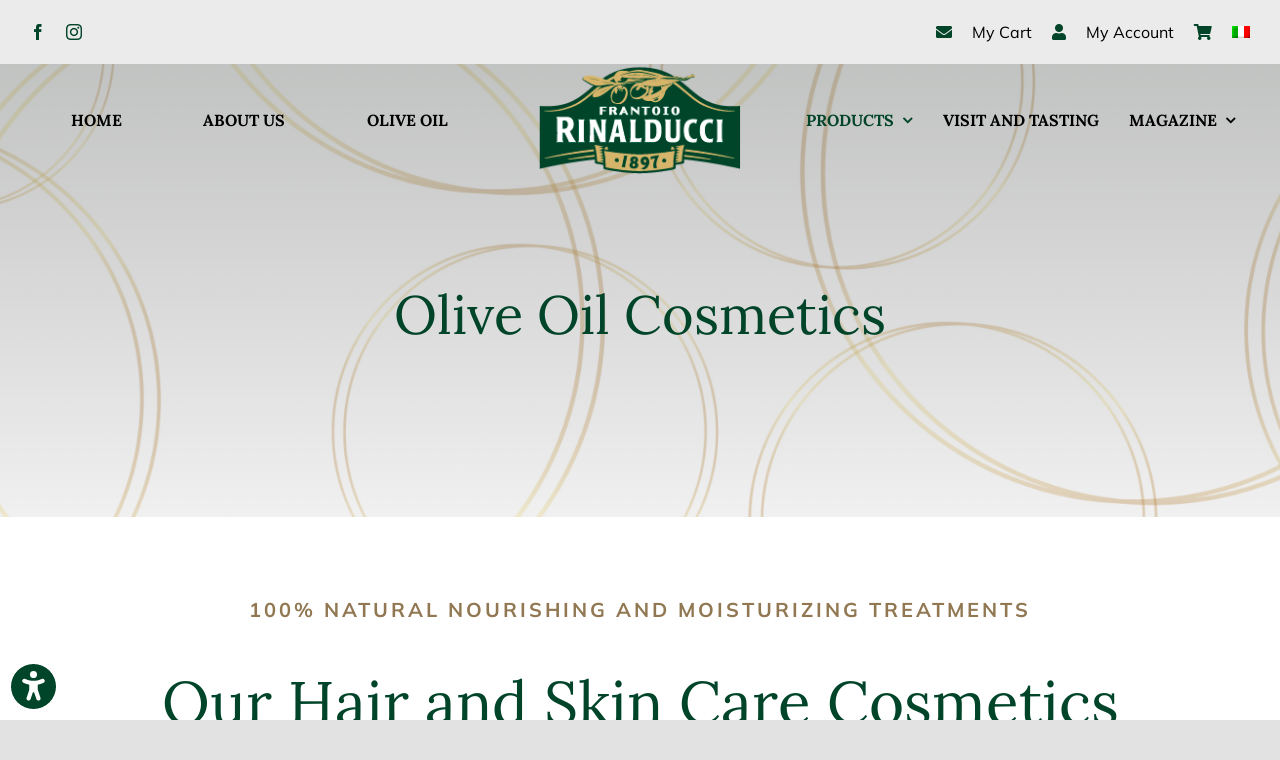

--- FILE ---
content_type: text/html; charset=UTF-8
request_url: https://www.frantoiorinalducci.it/en/olive-oil-cosmetics/
body_size: 20858
content:
<!DOCTYPE html>
<html class="avada-html-layout-wide avada-html-header-position-top avada-is-100-percent-template avada-header-color-not-opaque" lang="en-US">
<head>
	<meta http-equiv="X-UA-Compatible" content="IE=edge" />
	<meta http-equiv="Content-Type" content="text/html; charset=utf-8"/>
	<meta name="viewport" content="width=device-width, initial-scale=1" />
	<meta name='robots' content='index, follow, max-image-preview:large, max-snippet:-1, max-video-preview:-1' />

	<!-- This site is optimized with the Yoast SEO plugin v25.5 - https://yoast.com/wordpress/plugins/seo/ -->
	<title>Extravirgin Olive Oil Cosmetics - Frantoio Rinalducci - 100% Made in Italy</title>
	<meta name="description" content="Discover Frantoio Rinalducci&#039;s selection of Extravirgin Olive Oil Cosmetics, 100% Natural Products and all Made in Italy." />
	<link rel="canonical" href="https://www.frantoiorinalducci.it/en/olive-oil-cosmetics/" />
	<meta property="og:locale" content="en_US" />
	<meta property="og:type" content="article" />
	<meta property="og:title" content="Extravirgin Olive Oil Cosmetics - Frantoio Rinalducci - 100% Made in Italy" />
	<meta property="og:description" content="Discover Frantoio Rinalducci&#039;s selection of Extravirgin Olive Oil Cosmetics, 100% Natural Products and all Made in Italy." />
	<meta property="og:url" content="https://www.frantoiorinalducci.it/en/olive-oil-cosmetics/" />
	<meta property="og:site_name" content="Frantoio Rinalducci" />
	<meta property="article:modified_time" content="2023-11-03T15:19:56+00:00" />
	<meta property="og:image" content="https://www.frantoiorinalducci.it/wp-content/uploads/2021/05/IMG_8418-scaled.jpg" />
	<meta name="twitter:card" content="summary_large_image" />
	<meta name="twitter:image" content="https://www.frantoiorinalducci.it/wp-content/uploads/2021/05/IMG_8418-scaled.jpg" />
	<meta name="twitter:label1" content="Est. reading time" />
	<meta name="twitter:data1" content="22 minutes" />
	<script type="application/ld+json" class="yoast-schema-graph">{"@context":"https://schema.org","@graph":[{"@type":"WebPage","@id":"https://www.frantoiorinalducci.it/en/olive-oil-cosmetics/","url":"https://www.frantoiorinalducci.it/en/olive-oil-cosmetics/","name":"Extravirgin Olive Oil Cosmetics - Frantoio Rinalducci - 100% Made in Italy","isPartOf":{"@id":"https://www.frantoiorinalducci.it/en/#website"},"datePublished":"2021-07-27T09:50:06+00:00","dateModified":"2023-11-03T15:19:56+00:00","description":"Discover Frantoio Rinalducci's selection of Extravirgin Olive Oil Cosmetics, 100% Natural Products and all Made in Italy.","breadcrumb":{"@id":"https://www.frantoiorinalducci.it/en/olive-oil-cosmetics/#breadcrumb"},"inLanguage":"en-US","potentialAction":[{"@type":"ReadAction","target":["https://www.frantoiorinalducci.it/en/olive-oil-cosmetics/"]}]},{"@type":"BreadcrumbList","@id":"https://www.frantoiorinalducci.it/en/olive-oil-cosmetics/#breadcrumb","itemListElement":[{"@type":"ListItem","position":1,"name":"Home","item":"https://www.frantoiorinalducci.it/en/"},{"@type":"ListItem","position":2,"name":"Cosmetics"}]},{"@type":"WebSite","@id":"https://www.frantoiorinalducci.it/en/#website","url":"https://www.frantoiorinalducci.it/en/","name":"Frantoio Rinalducci","description":"Un nuovo sito targato WordPress","potentialAction":[{"@type":"SearchAction","target":{"@type":"EntryPoint","urlTemplate":"https://www.frantoiorinalducci.it/en/?s={search_term_string}"},"query-input":{"@type":"PropertyValueSpecification","valueRequired":true,"valueName":"search_term_string"}}],"inLanguage":"en-US"}]}</script>
	<!-- / Yoast SEO plugin. -->


<link rel='dns-prefetch' href='//cdn.iubenda.com' />
<link rel='dns-prefetch' href='//www.googletagmanager.com' />
<link rel="alternate" type="application/rss+xml" title="Frantoio Rinalducci &raquo; Feed" href="https://www.frantoiorinalducci.it/en/feed/" />
<link rel="alternate" type="application/rss+xml" title="Frantoio Rinalducci &raquo; Comments Feed" href="https://www.frantoiorinalducci.it/en/comments/feed/" />
					<link rel="shortcut icon" href="https://www.frantoiorinalducci.it/wp-content/uploads/2021/05/rinalducci_ico_64.png" type="image/x-icon" />
		
					<!-- Apple Touch Icon -->
			<link rel="apple-touch-icon" sizes="180x180" href="https://www.frantoiorinalducci.it/wp-content/uploads/2021/05/rinalducci_ico_180.png">
		
					<!-- Android Icon -->
			<link rel="icon" sizes="192x192" href="https://www.frantoiorinalducci.it/wp-content/uploads/2021/05/rinalducci_ico_120.png">
		
					<!-- MS Edge Icon -->
			<meta name="msapplication-TileImage" content="https://www.frantoiorinalducci.it/wp-content/uploads/2021/05/rinalducci_ico_152.png">
				<link rel="alternate" title="oEmbed (JSON)" type="application/json+oembed" href="https://www.frantoiorinalducci.it/en/wp-json/oembed/1.0/embed?url=https%3A%2F%2Fwww.frantoiorinalducci.it%2Fen%2Folive-oil-cosmetics%2F" />
<link rel="alternate" title="oEmbed (XML)" type="text/xml+oembed" href="https://www.frantoiorinalducci.it/en/wp-json/oembed/1.0/embed?url=https%3A%2F%2Fwww.frantoiorinalducci.it%2Fen%2Folive-oil-cosmetics%2F&#038;format=xml" />
<style id='wp-img-auto-sizes-contain-inline-css' type='text/css'>
img:is([sizes=auto i],[sizes^="auto," i]){contain-intrinsic-size:3000px 1500px}
/*# sourceURL=wp-img-auto-sizes-contain-inline-css */
</style>
<link rel='stylesheet' id='wcmnd-stylesheet-css' href='https://www.frantoiorinalducci.it/wp-content/plugins/woo-mailchimp-newsletter-discount/inc/assets/css/woocommerce-mailchimp-newsletter.css?ver=0.3.5' type='text/css' media='all' />
<style id='wcmnd-stylesheet-inline-css' type='text/css'>
.wc-mailchimp-subscribe-form  .newsletter-discount-submit-button{ color: #ffffff; background-color: #333333}.wc-mailchimp-subscribe-form  .newsletter-discount-submit-button:hover{ color: #ffffff; background-color: #917852}.wc-mailchimp-subscribe-form .newsletter-discount-validation.error{ color: #ff3e4d}.wc-mailchimp-subscribe-form .newsletter-discount-validation.success{ color: #019031}
/*# sourceURL=wcmnd-stylesheet-inline-css */
</style>
<style id='woocommerce-inline-inline-css' type='text/css'>
.woocommerce form .form-row .required { visibility: visible; }
/*# sourceURL=woocommerce-inline-inline-css */
</style>
<link rel='stylesheet' id='wpml-menu-item-0-css' href='https://www.frantoiorinalducci.it/wp-content/plugins/sitepress-multilingual-cms/templates/language-switchers/menu-item/style.min.css?ver=1' type='text/css' media='all' />
<link rel='stylesheet' id='brands-styles-css' href='https://www.frantoiorinalducci.it/wp-content/plugins/woocommerce/assets/css/brands.css?ver=10.0.5' type='text/css' media='all' />
<link rel='stylesheet' id='flexible-shipping-free-shipping-css' href='https://www.frantoiorinalducci.it/wp-content/plugins/flexible-shipping/assets/dist/css/free-shipping.css?ver=6.2.1.2' type='text/css' media='all' />
<link rel='stylesheet' id='child-style-css' href='https://www.frantoiorinalducci.it/wp-content/themes/Avada-Child-Theme/style.css?ver=6.9' type='text/css' media='all' />
<link rel='stylesheet' id='fusion-dynamic-css-css' href='https://www.frantoiorinalducci.it/wp-content/uploads/fusion-styles/d32999d1a26b59d06b15e94a9878c114.min.css?ver=3.12.1' type='text/css' media='all' />
<script type="text/javascript" id="woocommerce-google-analytics-integration-gtag-js-after">
/* <![CDATA[ */
/* Google Analytics for WooCommerce (gtag.js) */
					window.dataLayer = window.dataLayer || [];
					function gtag(){dataLayer.push(arguments);}
					// Set up default consent state.
					for ( const mode of [{"analytics_storage":"denied","ad_storage":"denied","ad_user_data":"denied","ad_personalization":"denied","region":["AT","BE","BG","HR","CY","CZ","DK","EE","FI","FR","DE","GR","HU","IS","IE","IT","LV","LI","LT","LU","MT","NL","NO","PL","PT","RO","SK","SI","ES","SE","GB","CH"]}] || [] ) {
						gtag( "consent", "default", { "wait_for_update": 500, ...mode } );
					}
					gtag("js", new Date());
					gtag("set", "developer_id.dOGY3NW", true);
					gtag("config", "G-BM211K1G28", {"track_404":true,"allow_google_signals":true,"logged_in":false,"linker":{"domains":[],"allow_incoming":true},"custom_map":{"dimension1":"logged_in"}});
//# sourceURL=woocommerce-google-analytics-integration-gtag-js-after
/* ]]> */
</script>

<script  type="text/javascript" class=" _iub_cs_skip" type="text/javascript" id="iubenda-head-inline-scripts-0">
/* <![CDATA[ */

var _iub = _iub || [];
_iub.csConfiguration = {"consentOnContinuedBrowsing":false,"cookiePolicyInOtherWindow":true,"gdprAppliesGlobally":false,"invalidateConsentWithoutLog":true,"perPurposeConsent":true,"siteId":2579974,"whitelabel":true,"cookiePolicyId":38135871,"lang":"en-GB", "banner":{ "acceptButtonCaptionColor":"#FFFFFF","acceptButtonColor":"#004429","acceptButtonDisplay":true,"backgroundColor":"#FFFFFF","backgroundOverlay":true,"closeButtonRejects":true,"customizeButtonCaptionColor":"#4d4d4d","customizeButtonColor":"#cccccc","customizeButtonDisplay":true,"explicitWithdrawal":true,"listPurposes":true,"position":"bottom","rejectButtonCaptionColor":"#4d4d4d","rejectButtonColor":"#cccccc","rejectButtonDisplay":true,"textColor":"#000000" }};

//# sourceURL=iubenda-head-inline-scripts-0
/* ]]> */
</script>
<script  type="text/javascript" src="//cdn.iubenda.com/cs/iubenda_cs.js" charset="UTF-8" async="async" class=" _iub_cs_skip" type="text/javascript" src="//cdn.iubenda.com/cs/iubenda_cs.js?ver=3.12.4" id="iubenda-head-scripts-0-js"></script>
<script type="text/javascript" src="https://www.frantoiorinalducci.it/wp-includes/js/jquery/jquery.min.js?ver=3.7.1" id="jquery-core-js"></script>
<script type="text/javascript" src="https://www.frantoiorinalducci.it/wp-includes/js/jquery/jquery-migrate.min.js?ver=3.4.1" id="jquery-migrate-js"></script>
<script type="text/javascript" src="https://www.frantoiorinalducci.it/wp-content/plugins/woocommerce/assets/js/jquery-blockui/jquery.blockUI.min.js?ver=2.7.0-wc.10.0.5" id="jquery-blockui-js" defer="defer" data-wp-strategy="defer"></script>
<script type="text/javascript" id="wc-add-to-cart-js-extra">
/* <![CDATA[ */
var wc_add_to_cart_params = {"ajax_url":"/wp-admin/admin-ajax.php?lang=en","wc_ajax_url":"/en/?wc-ajax=%%endpoint%%","i18n_view_cart":"View cart","cart_url":"https://www.frantoiorinalducci.it/en/cart/","is_cart":"","cart_redirect_after_add":"no"};
//# sourceURL=wc-add-to-cart-js-extra
/* ]]> */
</script>
<script type="text/javascript" src="https://www.frantoiorinalducci.it/wp-content/plugins/woocommerce/assets/js/frontend/add-to-cart.min.js?ver=10.0.5" id="wc-add-to-cart-js" defer="defer" data-wp-strategy="defer"></script>
<script type="text/javascript" src="https://www.frantoiorinalducci.it/wp-content/plugins/woocommerce/assets/js/js-cookie/js.cookie.min.js?ver=2.1.4-wc.10.0.5" id="js-cookie-js" defer="defer" data-wp-strategy="defer"></script>
<script type="text/javascript" id="woocommerce-js-extra">
/* <![CDATA[ */
var woocommerce_params = {"ajax_url":"/wp-admin/admin-ajax.php?lang=en","wc_ajax_url":"/en/?wc-ajax=%%endpoint%%","i18n_password_show":"Show password","i18n_password_hide":"Hide password"};
//# sourceURL=woocommerce-js-extra
/* ]]> */
</script>
<script type="text/javascript" src="https://www.frantoiorinalducci.it/wp-content/plugins/woocommerce/assets/js/frontend/woocommerce.min.js?ver=10.0.5" id="woocommerce-js" defer="defer" data-wp-strategy="defer"></script>
<link rel="https://api.w.org/" href="https://www.frantoiorinalducci.it/en/wp-json/" /><link rel="alternate" title="JSON" type="application/json" href="https://www.frantoiorinalducci.it/en/wp-json/wp/v2/pages/2551" /><link rel="EditURI" type="application/rsd+xml" title="RSD" href="https://www.frantoiorinalducci.it/xmlrpc.php?rsd" />
<meta name="generator" content="WordPress 6.9" />
<meta name="generator" content="WooCommerce 10.0.5" />
<link rel='shortlink' href='https://www.frantoiorinalducci.it/en/?p=2551' />
		<link rel="manifest" href="https://www.frantoiorinalducci.it/en/wp-json/wp/v2/web-app-manifest">
					<meta name="theme-color" content="#fff">
								<meta name="apple-mobile-web-app-capable" content="yes">
				<meta name="mobile-web-app-capable" content="yes">

				
				<meta name="apple-mobile-web-app-title" content="Frantoio Rinalducci">
		<meta name="application-name" content="Frantoio Rinalducci">
		<meta name="generator" content="WPML ver:4.7.6 stt:1,27;" />
<link rel="preload" href="https://www.frantoiorinalducci.it/wp-content/themes/Avada/includes/lib/assets/fonts/icomoon/awb-icons.woff" as="font" type="font/woff" crossorigin><link rel="preload" href="//www.frantoiorinalducci.it/wp-content/themes/Avada/includes/lib/assets/fonts/fontawesome/webfonts/fa-brands-400.woff2" as="font" type="font/woff2" crossorigin><link rel="preload" href="//www.frantoiorinalducci.it/wp-content/themes/Avada/includes/lib/assets/fonts/fontawesome/webfonts/fa-regular-400.woff2" as="font" type="font/woff2" crossorigin><link rel="preload" href="//www.frantoiorinalducci.it/wp-content/themes/Avada/includes/lib/assets/fonts/fontawesome/webfonts/fa-solid-900.woff2" as="font" type="font/woff2" crossorigin><style type="text/css" id="css-fb-visibility">@media screen and (max-width: 640px){.fusion-no-small-visibility{display:none !important;}body .sm-text-align-center{text-align:center !important;}body .sm-text-align-left{text-align:left !important;}body .sm-text-align-right{text-align:right !important;}body .sm-flex-align-center{justify-content:center !important;}body .sm-flex-align-flex-start{justify-content:flex-start !important;}body .sm-flex-align-flex-end{justify-content:flex-end !important;}body .sm-mx-auto{margin-left:auto !important;margin-right:auto !important;}body .sm-ml-auto{margin-left:auto !important;}body .sm-mr-auto{margin-right:auto !important;}body .fusion-absolute-position-small{position:absolute;top:auto;width:100%;}.awb-sticky.awb-sticky-small{ position: sticky; top: var(--awb-sticky-offset,0); }}@media screen and (min-width: 641px) and (max-width: 1024px){.fusion-no-medium-visibility{display:none !important;}body .md-text-align-center{text-align:center !important;}body .md-text-align-left{text-align:left !important;}body .md-text-align-right{text-align:right !important;}body .md-flex-align-center{justify-content:center !important;}body .md-flex-align-flex-start{justify-content:flex-start !important;}body .md-flex-align-flex-end{justify-content:flex-end !important;}body .md-mx-auto{margin-left:auto !important;margin-right:auto !important;}body .md-ml-auto{margin-left:auto !important;}body .md-mr-auto{margin-right:auto !important;}body .fusion-absolute-position-medium{position:absolute;top:auto;width:100%;}.awb-sticky.awb-sticky-medium{ position: sticky; top: var(--awb-sticky-offset,0); }}@media screen and (min-width: 1025px){.fusion-no-large-visibility{display:none !important;}body .lg-text-align-center{text-align:center !important;}body .lg-text-align-left{text-align:left !important;}body .lg-text-align-right{text-align:right !important;}body .lg-flex-align-center{justify-content:center !important;}body .lg-flex-align-flex-start{justify-content:flex-start !important;}body .lg-flex-align-flex-end{justify-content:flex-end !important;}body .lg-mx-auto{margin-left:auto !important;margin-right:auto !important;}body .lg-ml-auto{margin-left:auto !important;}body .lg-mr-auto{margin-right:auto !important;}body .fusion-absolute-position-large{position:absolute;top:auto;width:100%;}.awb-sticky.awb-sticky-large{ position: sticky; top: var(--awb-sticky-offset,0); }}</style>	<noscript><style>.woocommerce-product-gallery{ opacity: 1 !important; }</style></noscript>
	<style type="text/css">.recentcomments a{display:inline !important;padding:0 !important;margin:0 !important;}</style><meta name="generator" content="Powered by Slider Revolution 6.7.32 - responsive, Mobile-Friendly Slider Plugin for WordPress with comfortable drag and drop interface." />
<script>function setREVStartSize(e){
			//window.requestAnimationFrame(function() {
				window.RSIW = window.RSIW===undefined ? window.innerWidth : window.RSIW;
				window.RSIH = window.RSIH===undefined ? window.innerHeight : window.RSIH;
				try {
					var pw = document.getElementById(e.c).parentNode.offsetWidth,
						newh;
					pw = pw===0 || isNaN(pw) || (e.l=="fullwidth" || e.layout=="fullwidth") ? window.RSIW : pw;
					e.tabw = e.tabw===undefined ? 0 : parseInt(e.tabw);
					e.thumbw = e.thumbw===undefined ? 0 : parseInt(e.thumbw);
					e.tabh = e.tabh===undefined ? 0 : parseInt(e.tabh);
					e.thumbh = e.thumbh===undefined ? 0 : parseInt(e.thumbh);
					e.tabhide = e.tabhide===undefined ? 0 : parseInt(e.tabhide);
					e.thumbhide = e.thumbhide===undefined ? 0 : parseInt(e.thumbhide);
					e.mh = e.mh===undefined || e.mh=="" || e.mh==="auto" ? 0 : parseInt(e.mh,0);
					if(e.layout==="fullscreen" || e.l==="fullscreen")
						newh = Math.max(e.mh,window.RSIH);
					else{
						e.gw = Array.isArray(e.gw) ? e.gw : [e.gw];
						for (var i in e.rl) if (e.gw[i]===undefined || e.gw[i]===0) e.gw[i] = e.gw[i-1];
						e.gh = e.el===undefined || e.el==="" || (Array.isArray(e.el) && e.el.length==0)? e.gh : e.el;
						e.gh = Array.isArray(e.gh) ? e.gh : [e.gh];
						for (var i in e.rl) if (e.gh[i]===undefined || e.gh[i]===0) e.gh[i] = e.gh[i-1];
											
						var nl = new Array(e.rl.length),
							ix = 0,
							sl;
						e.tabw = e.tabhide>=pw ? 0 : e.tabw;
						e.thumbw = e.thumbhide>=pw ? 0 : e.thumbw;
						e.tabh = e.tabhide>=pw ? 0 : e.tabh;
						e.thumbh = e.thumbhide>=pw ? 0 : e.thumbh;
						for (var i in e.rl) nl[i] = e.rl[i]<window.RSIW ? 0 : e.rl[i];
						sl = nl[0];
						for (var i in nl) if (sl>nl[i] && nl[i]>0) { sl = nl[i]; ix=i;}
						var m = pw>(e.gw[ix]+e.tabw+e.thumbw) ? 1 : (pw-(e.tabw+e.thumbw)) / (e.gw[ix]);
						newh =  (e.gh[ix] * m) + (e.tabh + e.thumbh);
					}
					var el = document.getElementById(e.c);
					if (el!==null && el) el.style.height = newh+"px";
					el = document.getElementById(e.c+"_wrapper");
					if (el!==null && el) {
						el.style.height = newh+"px";
						el.style.display = "block";
					}
				} catch(e){
					console.log("Failure at Presize of Slider:" + e)
				}
			//});
		  };</script>
		<script type="text/javascript">
			var doc = document.documentElement;
			doc.setAttribute( 'data-useragent', navigator.userAgent );
		</script>
		
	<!--<script>
gtag('config', 'AW-736510380');
</script>-->
<meta name="facebook-domain-verification" content="yn4xn2zk6oyt00djsiot0wm63lwmwf"/>
<meta name="google-site-verification" content="B3Kbmiyxc6HjgewiLsuiH9cPTX6fQgTvqs-3mXA4T6U" />
<script>
jQuery(document).ready(function() {
  const bg = jQuery(jQuery('.fusion-fullwidth')[1]).data('bg');
  const bgPost = jQuery('.post-content > .fusion-fullwidth').data('bg');
  if (bg || bgPost == 'https://www.frantoiorinalducci.it/wp-content/uploads/2021/05/header_shop3.png') {
  jQuery('.fusion-tb-header ul.fusion-menu li.menu-item').each((idx, ele) => {
    jQuery(ele).find(jQuery('.awb-menu__main-a > .menu-text')).css('color', '#000');
        jQuery(ele).find(jQuery('.awb-menu__open-nav-submenu-hover')).css('color', '#000');
    jQuery(ele).addClass('activeColor')
    jQuery(ele).on('mouseenter', function () {
     jQuery(ele).find(jQuery('.awb-menu__main-a > .menu-text')).css('color', '#004429');
    })
    .on('mouseleave', function () {
     jQuery(ele).find(jQuery('.awb-menu__main-a > .menu-text')).css("color", "#000");
    });
  })
  }
})    
      
</script><style id='global-styles-inline-css' type='text/css'>
:root{--wp--preset--aspect-ratio--square: 1;--wp--preset--aspect-ratio--4-3: 4/3;--wp--preset--aspect-ratio--3-4: 3/4;--wp--preset--aspect-ratio--3-2: 3/2;--wp--preset--aspect-ratio--2-3: 2/3;--wp--preset--aspect-ratio--16-9: 16/9;--wp--preset--aspect-ratio--9-16: 9/16;--wp--preset--color--black: #000000;--wp--preset--color--cyan-bluish-gray: #abb8c3;--wp--preset--color--white: #ffffff;--wp--preset--color--pale-pink: #f78da7;--wp--preset--color--vivid-red: #cf2e2e;--wp--preset--color--luminous-vivid-orange: #ff6900;--wp--preset--color--luminous-vivid-amber: #fcb900;--wp--preset--color--light-green-cyan: #7bdcb5;--wp--preset--color--vivid-green-cyan: #00d084;--wp--preset--color--pale-cyan-blue: #8ed1fc;--wp--preset--color--vivid-cyan-blue: #0693e3;--wp--preset--color--vivid-purple: #9b51e0;--wp--preset--color--awb-color-1: rgba(255,255,255,1);--wp--preset--color--awb-color-2: rgba(249,249,251,1);--wp--preset--color--awb-color-3: rgba(226,226,226,1);--wp--preset--color--awb-color-4: rgba(74,78,87,1);--wp--preset--color--awb-color-5: rgba(64,64,64,1);--wp--preset--color--awb-color-6: rgba(225,7,7,1);--wp--preset--color--awb-color-7: rgba(0,68,41,1);--wp--preset--color--awb-color-8: rgba(33,41,52,1);--wp--preset--color--awb-color-custom-10: rgba(242,243,245,1);--wp--preset--color--awb-color-custom-11: rgba(145,120,82,1);--wp--preset--color--awb-color-custom-12: rgba(51,51,51,1);--wp--preset--color--awb-color-custom-13: rgba(255,255,255,0.8);--wp--preset--color--awb-color-custom-14: rgba(242,243,245,0.7);--wp--preset--color--awb-color-custom-15: rgba(29,36,45,1);--wp--preset--color--awb-color-custom-16: rgba(38,48,62,1);--wp--preset--color--awb-color-custom-17: rgba(242,243,245,0.8);--wp--preset--color--awb-color-custom-18: rgba(158,160,164,1);--wp--preset--gradient--vivid-cyan-blue-to-vivid-purple: linear-gradient(135deg,rgb(6,147,227) 0%,rgb(155,81,224) 100%);--wp--preset--gradient--light-green-cyan-to-vivid-green-cyan: linear-gradient(135deg,rgb(122,220,180) 0%,rgb(0,208,130) 100%);--wp--preset--gradient--luminous-vivid-amber-to-luminous-vivid-orange: linear-gradient(135deg,rgb(252,185,0) 0%,rgb(255,105,0) 100%);--wp--preset--gradient--luminous-vivid-orange-to-vivid-red: linear-gradient(135deg,rgb(255,105,0) 0%,rgb(207,46,46) 100%);--wp--preset--gradient--very-light-gray-to-cyan-bluish-gray: linear-gradient(135deg,rgb(238,238,238) 0%,rgb(169,184,195) 100%);--wp--preset--gradient--cool-to-warm-spectrum: linear-gradient(135deg,rgb(74,234,220) 0%,rgb(151,120,209) 20%,rgb(207,42,186) 40%,rgb(238,44,130) 60%,rgb(251,105,98) 80%,rgb(254,248,76) 100%);--wp--preset--gradient--blush-light-purple: linear-gradient(135deg,rgb(255,206,236) 0%,rgb(152,150,240) 100%);--wp--preset--gradient--blush-bordeaux: linear-gradient(135deg,rgb(254,205,165) 0%,rgb(254,45,45) 50%,rgb(107,0,62) 100%);--wp--preset--gradient--luminous-dusk: linear-gradient(135deg,rgb(255,203,112) 0%,rgb(199,81,192) 50%,rgb(65,88,208) 100%);--wp--preset--gradient--pale-ocean: linear-gradient(135deg,rgb(255,245,203) 0%,rgb(182,227,212) 50%,rgb(51,167,181) 100%);--wp--preset--gradient--electric-grass: linear-gradient(135deg,rgb(202,248,128) 0%,rgb(113,206,126) 100%);--wp--preset--gradient--midnight: linear-gradient(135deg,rgb(2,3,129) 0%,rgb(40,116,252) 100%);--wp--preset--font-size--small: 12px;--wp--preset--font-size--medium: 20px;--wp--preset--font-size--large: 24px;--wp--preset--font-size--x-large: 42px;--wp--preset--font-size--normal: 16px;--wp--preset--font-size--xlarge: 32px;--wp--preset--font-size--huge: 48px;--wp--preset--spacing--20: 0.44rem;--wp--preset--spacing--30: 0.67rem;--wp--preset--spacing--40: 1rem;--wp--preset--spacing--50: 1.5rem;--wp--preset--spacing--60: 2.25rem;--wp--preset--spacing--70: 3.38rem;--wp--preset--spacing--80: 5.06rem;--wp--preset--shadow--natural: 6px 6px 9px rgba(0, 0, 0, 0.2);--wp--preset--shadow--deep: 12px 12px 50px rgba(0, 0, 0, 0.4);--wp--preset--shadow--sharp: 6px 6px 0px rgba(0, 0, 0, 0.2);--wp--preset--shadow--outlined: 6px 6px 0px -3px rgb(255, 255, 255), 6px 6px rgb(0, 0, 0);--wp--preset--shadow--crisp: 6px 6px 0px rgb(0, 0, 0);}:where(.is-layout-flex){gap: 0.5em;}:where(.is-layout-grid){gap: 0.5em;}body .is-layout-flex{display: flex;}.is-layout-flex{flex-wrap: wrap;align-items: center;}.is-layout-flex > :is(*, div){margin: 0;}body .is-layout-grid{display: grid;}.is-layout-grid > :is(*, div){margin: 0;}:where(.wp-block-columns.is-layout-flex){gap: 2em;}:where(.wp-block-columns.is-layout-grid){gap: 2em;}:where(.wp-block-post-template.is-layout-flex){gap: 1.25em;}:where(.wp-block-post-template.is-layout-grid){gap: 1.25em;}.has-black-color{color: var(--wp--preset--color--black) !important;}.has-cyan-bluish-gray-color{color: var(--wp--preset--color--cyan-bluish-gray) !important;}.has-white-color{color: var(--wp--preset--color--white) !important;}.has-pale-pink-color{color: var(--wp--preset--color--pale-pink) !important;}.has-vivid-red-color{color: var(--wp--preset--color--vivid-red) !important;}.has-luminous-vivid-orange-color{color: var(--wp--preset--color--luminous-vivid-orange) !important;}.has-luminous-vivid-amber-color{color: var(--wp--preset--color--luminous-vivid-amber) !important;}.has-light-green-cyan-color{color: var(--wp--preset--color--light-green-cyan) !important;}.has-vivid-green-cyan-color{color: var(--wp--preset--color--vivid-green-cyan) !important;}.has-pale-cyan-blue-color{color: var(--wp--preset--color--pale-cyan-blue) !important;}.has-vivid-cyan-blue-color{color: var(--wp--preset--color--vivid-cyan-blue) !important;}.has-vivid-purple-color{color: var(--wp--preset--color--vivid-purple) !important;}.has-black-background-color{background-color: var(--wp--preset--color--black) !important;}.has-cyan-bluish-gray-background-color{background-color: var(--wp--preset--color--cyan-bluish-gray) !important;}.has-white-background-color{background-color: var(--wp--preset--color--white) !important;}.has-pale-pink-background-color{background-color: var(--wp--preset--color--pale-pink) !important;}.has-vivid-red-background-color{background-color: var(--wp--preset--color--vivid-red) !important;}.has-luminous-vivid-orange-background-color{background-color: var(--wp--preset--color--luminous-vivid-orange) !important;}.has-luminous-vivid-amber-background-color{background-color: var(--wp--preset--color--luminous-vivid-amber) !important;}.has-light-green-cyan-background-color{background-color: var(--wp--preset--color--light-green-cyan) !important;}.has-vivid-green-cyan-background-color{background-color: var(--wp--preset--color--vivid-green-cyan) !important;}.has-pale-cyan-blue-background-color{background-color: var(--wp--preset--color--pale-cyan-blue) !important;}.has-vivid-cyan-blue-background-color{background-color: var(--wp--preset--color--vivid-cyan-blue) !important;}.has-vivid-purple-background-color{background-color: var(--wp--preset--color--vivid-purple) !important;}.has-black-border-color{border-color: var(--wp--preset--color--black) !important;}.has-cyan-bluish-gray-border-color{border-color: var(--wp--preset--color--cyan-bluish-gray) !important;}.has-white-border-color{border-color: var(--wp--preset--color--white) !important;}.has-pale-pink-border-color{border-color: var(--wp--preset--color--pale-pink) !important;}.has-vivid-red-border-color{border-color: var(--wp--preset--color--vivid-red) !important;}.has-luminous-vivid-orange-border-color{border-color: var(--wp--preset--color--luminous-vivid-orange) !important;}.has-luminous-vivid-amber-border-color{border-color: var(--wp--preset--color--luminous-vivid-amber) !important;}.has-light-green-cyan-border-color{border-color: var(--wp--preset--color--light-green-cyan) !important;}.has-vivid-green-cyan-border-color{border-color: var(--wp--preset--color--vivid-green-cyan) !important;}.has-pale-cyan-blue-border-color{border-color: var(--wp--preset--color--pale-cyan-blue) !important;}.has-vivid-cyan-blue-border-color{border-color: var(--wp--preset--color--vivid-cyan-blue) !important;}.has-vivid-purple-border-color{border-color: var(--wp--preset--color--vivid-purple) !important;}.has-vivid-cyan-blue-to-vivid-purple-gradient-background{background: var(--wp--preset--gradient--vivid-cyan-blue-to-vivid-purple) !important;}.has-light-green-cyan-to-vivid-green-cyan-gradient-background{background: var(--wp--preset--gradient--light-green-cyan-to-vivid-green-cyan) !important;}.has-luminous-vivid-amber-to-luminous-vivid-orange-gradient-background{background: var(--wp--preset--gradient--luminous-vivid-amber-to-luminous-vivid-orange) !important;}.has-luminous-vivid-orange-to-vivid-red-gradient-background{background: var(--wp--preset--gradient--luminous-vivid-orange-to-vivid-red) !important;}.has-very-light-gray-to-cyan-bluish-gray-gradient-background{background: var(--wp--preset--gradient--very-light-gray-to-cyan-bluish-gray) !important;}.has-cool-to-warm-spectrum-gradient-background{background: var(--wp--preset--gradient--cool-to-warm-spectrum) !important;}.has-blush-light-purple-gradient-background{background: var(--wp--preset--gradient--blush-light-purple) !important;}.has-blush-bordeaux-gradient-background{background: var(--wp--preset--gradient--blush-bordeaux) !important;}.has-luminous-dusk-gradient-background{background: var(--wp--preset--gradient--luminous-dusk) !important;}.has-pale-ocean-gradient-background{background: var(--wp--preset--gradient--pale-ocean) !important;}.has-electric-grass-gradient-background{background: var(--wp--preset--gradient--electric-grass) !important;}.has-midnight-gradient-background{background: var(--wp--preset--gradient--midnight) !important;}.has-small-font-size{font-size: var(--wp--preset--font-size--small) !important;}.has-medium-font-size{font-size: var(--wp--preset--font-size--medium) !important;}.has-large-font-size{font-size: var(--wp--preset--font-size--large) !important;}.has-x-large-font-size{font-size: var(--wp--preset--font-size--x-large) !important;}
/*# sourceURL=global-styles-inline-css */
</style>
<link rel='stylesheet' id='wc-stripe-blocks-checkout-style-css' href='https://www.frantoiorinalducci.it/wp-content/plugins/woocommerce-gateway-stripe/build/upe-blocks.css?ver=a7aab132721a0ef865695d5cfdc746fb' type='text/css' media='all' />
<link rel='stylesheet' id='rs-plugin-settings-css' href='//www.frantoiorinalducci.it/wp-content/plugins/revslider/sr6/assets/css/rs6.css?ver=6.7.32' type='text/css' media='all' />
<style id='rs-plugin-settings-inline-css' type='text/css'>
#rs-demo-id {}
/*# sourceURL=rs-plugin-settings-inline-css */
</style>
</head>

<body class="wp-singular page-template page-template-100-width page-template-100-width-php page page-id-2551 wp-theme-Avada wp-child-theme-Avada-Child-Theme theme-Avada woocommerce-no-js fusion-image-hovers fusion-pagination-sizing fusion-button_type-flat fusion-button_span-no fusion-button_gradient-linear avada-image-rollover-circle-yes avada-image-rollover-no fusion-body ltr no-tablet-sticky-header no-mobile-sticky-header no-mobile-slidingbar no-mobile-totop avada-has-rev-slider-styles fusion-disable-outline fusion-sub-menu-fade mobile-logo-pos-left layout-wide-mode avada-has-boxed-modal-shadow- layout-scroll-offset-full avada-has-zero-margin-offset-top fusion-top-header menu-text-align-center fusion-woo-product-design-clean fusion-woo-shop-page-columns-3 fusion-woo-related-columns-4 fusion-woo-archive-page-columns-3 avada-has-woo-gallery-disabled woo-outofstock-badge-top_bar mobile-menu-design-classic fusion-show-pagination-text fusion-header-layout-v7 avada-responsive avada-footer-fx-none avada-menu-highlight-style-bar fusion-search-form-clean fusion-main-menu-search-overlay fusion-avatar-circle avada-dropdown-styles avada-blog-layout-large avada-blog-archive-layout-large avada-header-shadow-no avada-menu-icon-position-left avada-has-megamenu-shadow avada-has-mobile-menu-search avada-has-main-nav-search-icon avada-has-breadcrumb-mobile-hidden avada-has-titlebar-hide avada-header-border-color-full-transparent avada-has-transparent-timeline_color avada-has-pagination-width_height avada-flyout-menu-direction-fade avada-ec-views-v1" data-awb-post-id="2551">
		<a class="skip-link screen-reader-text" href="#content">Skip to content</a>

	<div id="boxed-wrapper">
		
		<div id="wrapper" class="fusion-wrapper">
			<div id="home" style="position:relative;top:-1px;"></div>
														<div id="sliders-container" class="fusion-slider-visibility">
					</div>
				<div class="fusion-tb-header"><div class="fusion-fullwidth fullwidth-box fusion-builder-row-1 fusion-flex-container hundred-percent-fullwidth non-hundred-percent-height-scrolling fusion-no-small-visibility fusion-no-medium-visibility fusion-custom-z-index" style="--awb-border-radius-top-left:0px;--awb-border-radius-top-right:0px;--awb-border-radius-bottom-right:0px;--awb-border-radius-bottom-left:0px;--awb-z-index:99;--awb-background-color:#ebebeb;--awb-flex-wrap:wrap;" ><div class="fusion-builder-row fusion-row fusion-flex-align-items-stretch fusion-flex-content-wrap" style="width:104% !important;max-width:104% !important;margin-left: calc(-4% / 2 );margin-right: calc(-4% / 2 );"><div class="fusion-layout-column fusion_builder_column fusion-builder-column-0 fusion_builder_column_2_3 2_3 fusion-flex-column fusion-flex-align-self-stretch fusion-no-small-visibility" style="--awb-bg-size:cover;--awb-width-large:66.666666666667%;--awb-margin-top-large:0px;--awb-spacing-right-large:2.88%;--awb-margin-bottom-large:0px;--awb-spacing-left-large:2.88%;--awb-width-medium:66.666666666667%;--awb-order-medium:0;--awb-spacing-right-medium:2.88%;--awb-spacing-left-medium:2.88%;--awb-width-small:100%;--awb-order-small:0;--awb-spacing-right-small:1.92%;--awb-spacing-left-small:1.92%;"><div class="fusion-column-wrapper fusion-column-has-shadow fusion-flex-justify-content-flex-start fusion-content-layout-row fusion-flex-align-items-center"><div class="fusion-social-links fusion-social-links-1" style="--awb-margin-top:0px;--awb-margin-right:0px;--awb-margin-bottom:0px;--awb-margin-left:0px;--awb-box-border-top:0px;--awb-box-border-right:0px;--awb-box-border-bottom:0px;--awb-box-border-left:0px;--awb-icon-colors-hover:rgba(0,68,41,0.8);--awb-box-colors-hover:rgba(242,243,245,0.8);--awb-box-border-color:var(--awb-color3);--awb-box-border-color-hover:var(--awb-color4);"><div class="fusion-social-networks color-type-custom"><div class="fusion-social-networks-wrapper"><a class="fusion-social-network-icon fusion-tooltip fusion-facebook awb-icon-facebook" style="color:#004429;font-size:16px;" data-placement="top" data-title="Facebook" data-toggle="tooltip" title="Facebook" aria-label="facebook" target="_blank" rel="noopener noreferrer" href="https://www.facebook.com/FrantoioRinalducci/"></a><a class="fusion-social-network-icon fusion-tooltip fusion-instagram awb-icon-instagram" style="color:#004429;font-size:16px;" data-placement="top" data-title="Instagram" data-toggle="tooltip" title="Instagram" aria-label="instagram" target="_blank" rel="noopener noreferrer" href="https://www.instagram.com/frantoiorinalducci/"></a></div></div></div></div></div><div class="fusion-layout-column fusion_builder_column fusion-builder-column-1 fusion_builder_column_1_3 1_3 fusion-flex-column fusion-no-small-visibility" style="--awb-bg-size:cover;--awb-width-large:33.333333333333%;--awb-margin-top-large:0px;--awb-spacing-right-large:5.76%;--awb-margin-bottom-large:0px;--awb-spacing-left-large:5.76%;--awb-width-medium:33.333333333333%;--awb-order-medium:0;--awb-spacing-right-medium:5.76%;--awb-spacing-left-medium:5.76%;--awb-width-small:100%;--awb-order-small:0;--awb-spacing-right-small:1.92%;--awb-spacing-left-small:1.92%;"><div class="fusion-column-wrapper fusion-column-has-shadow fusion-flex-justify-content-flex-end fusion-content-layout-row"><nav class="awb-menu awb-menu_row awb-menu_em-hover mobile-mode-collapse-to-button awb-menu_icons-left awb-menu_dc-yes mobile-trigger-fullwidth-off awb-menu_mobile-toggle awb-menu_indent-left mobile-size-full-absolute loading mega-menu-loading awb-menu_desktop awb-menu_dropdown awb-menu_expand-right awb-menu_transition-fade" style="--awb-text-transform:none;--awb-gap:20px;--awb-justify-content:flex-end;--awb-color:#004429;--awb-active-color:#917852;--awb-submenu-text-transform:none;--awb-icons-color:#004429;--awb-icons-hover-color:#917852;--awb-main-justify-content:flex-start;--awb-mobile-justify:flex-start;--awb-mobile-caret-left:auto;--awb-mobile-caret-right:0;--awb-fusion-font-family-typography:inherit;--awb-fusion-font-style-typography:normal;--awb-fusion-font-weight-typography:400;--awb-fusion-font-family-submenu-typography:inherit;--awb-fusion-font-style-submenu-typography:normal;--awb-fusion-font-weight-submenu-typography:400;--awb-fusion-font-family-mobile-typography:inherit;--awb-fusion-font-style-mobile-typography:normal;--awb-fusion-font-weight-mobile-typography:400;" aria-label="Menu top bar - Inglese" data-breakpoint="1024" data-count="0" data-transition-type="fade" data-transition-time="300" data-expand="right"><button type="button" class="awb-menu__m-toggle awb-menu__m-toggle_no-text" aria-expanded="false" aria-controls="menu-menu-top-bar-inglese"><span class="awb-menu__m-toggle-inner"><span class="collapsed-nav-text"><span class="screen-reader-text">Toggle Navigation</span></span><span class="awb-menu__m-collapse-icon awb-menu__m-collapse-icon_no-text"><span class="awb-menu__m-collapse-icon-open awb-menu__m-collapse-icon-open_no-text fa-bars fas"></span><span class="awb-menu__m-collapse-icon-close awb-menu__m-collapse-icon-close_no-text fa-times fas"></span></span></span></button><ul id="menu-menu-top-bar-inglese" class="fusion-menu awb-menu__main-ul awb-menu__main-ul_row"><li  id="menu-item-2881"  class="menu-item menu-item-type-post_type menu-item-object-page menu-item-2881 awb-menu__li awb-menu__main-li awb-menu__main-li_regular"  data-item-id="2881"><span class="awb-menu__main-background-default awb-menu__main-background-default_fade"></span><span class="awb-menu__main-background-active awb-menu__main-background-active_fade"></span><a  title="Contact us" href="https://www.frantoiorinalducci.it/en/contacts/" class="awb-menu__main-a awb-menu__main-a_regular awb-menu__main-a_icon-only fusion-flex-link"><span class="awb-menu__i awb-menu__i_main fusion-megamenu-icon"><i class="glyphicon fa-envelope fas" aria-hidden="true"></i></span><span class="menu-text"><span class="menu-title menu-title_no-desktop">Contacts</span></span></a></li><li  id="menu-item-3008"  class="menu-item menu-item-type-post_type menu-item-object-page menu-item-3008 awb-menu__li awb-menu__main-li awb-menu__main-li_regular"  data-item-id="3008"><span class="awb-menu__main-background-default awb-menu__main-background-default_fade"></span><span class="awb-menu__main-background-active awb-menu__main-background-active_fade"></span><a  title="My Cart" href="https://www.frantoiorinalducci.it/en/cart/" class="awb-menu__main-a awb-menu__main-a_regular"><span class="menu-text">My Cart</span></a></li><li  id="menu-item-2955"  class="menu-item menu-item-type-post_type menu-item-object-page menu-item-2955 awb-menu__li awb-menu__main-li awb-menu__main-li_regular"  data-item-id="2955"><span class="awb-menu__main-background-default awb-menu__main-background-default_fade"></span><span class="awb-menu__main-background-active awb-menu__main-background-active_fade"></span><a  title="My account" href="https://www.frantoiorinalducci.it/en/my-account/" class="awb-menu__main-a awb-menu__main-a_regular awb-menu__main-a_icon-only fusion-flex-link"><span class="awb-menu__i awb-menu__i_main fusion-megamenu-icon"><i class="glyphicon fa-user fas" aria-hidden="true"></i></span><span class="menu-text"><span class="menu-title menu-title_no-desktop">My Account</span></span></a></li><li  id="menu-item-3007"  class="menu-item menu-item-type-post_type menu-item-object-page menu-item-3007 awb-menu__li awb-menu__main-li awb-menu__main-li_regular"  data-item-id="3007"><span class="awb-menu__main-background-default awb-menu__main-background-default_fade"></span><span class="awb-menu__main-background-active awb-menu__main-background-active_fade"></span><a  title="My Account" href="https://www.frantoiorinalducci.it/en/my-account/" class="awb-menu__main-a awb-menu__main-a_regular"><span class="menu-text">My Account</span></a></li><li  id="menu-item-2956"  class="menu-item menu-item-type-post_type menu-item-object-page menu-item-2956 awb-menu__li awb-menu__main-li awb-menu__main-li_regular"  data-item-id="2956"><span class="awb-menu__main-background-default awb-menu__main-background-default_fade"></span><span class="awb-menu__main-background-active awb-menu__main-background-active_fade"></span><a  title="Cart" href="https://www.frantoiorinalducci.it/en/cart/" class="awb-menu__main-a awb-menu__main-a_regular awb-menu__main-a_icon-only fusion-flex-link"><span class="awb-menu__i awb-menu__i_main fusion-megamenu-icon"><i class="glyphicon fa-shopping-cart fas" aria-hidden="true"></i></span><span class="menu-text"><span class="menu-title menu-title_no-desktop">Cart</span></span></a></li><li  id="menu-item-wpml-ls-40-it"  class="menu-item wpml-ls-slot-40 wpml-ls-item wpml-ls-item-it wpml-ls-menu-item wpml-ls-first-item wpml-ls-last-item menu-item-type-wpml_ls_menu_item menu-item-object-wpml_ls_menu_item menu-item-wpml-ls-40-it awb-menu__li awb-menu__main-li awb-menu__main-li_regular"  data-classes="menu-item" data-item-id="wpml-ls-40-it"><span class="awb-menu__main-background-default awb-menu__main-background-default_fade"></span><span class="awb-menu__main-background-active awb-menu__main-background-active_fade"></span><a  title="Switch to " href="https://www.frantoiorinalducci.it/cosmetici/" class="awb-menu__main-a awb-menu__main-a_regular wpml-ls-link"><span class="menu-text"><img decoding="async"
            class="lazyload wpml-ls-flag"
            src="[data-uri]" data-orig-src="https://www.frantoiorinalducci.it/wp-content/plugins/sitepress-multilingual-cms/res/flags/it.png"
            alt="Italian"
            
            
    /></span></a></li></ul></nav></div></div></div></div><div class="fusion-fullwidth fullwidth-box fusion-builder-row-2 fusion-flex-container hundred-percent-fullwidth non-hundred-percent-height-scrolling fusion-no-small-visibility fusion-no-medium-visibility fusion-custom-z-index" style="--awb-border-radius-top-left:0px;--awb-border-radius-top-right:0px;--awb-border-radius-bottom-right:0px;--awb-border-radius-bottom-left:0px;--awb-z-index:99;--awb-padding-top:0px;--awb-padding-bottom:0px;--awb-margin-top:0px;--awb-margin-bottom:-138px;--awb-flex-wrap:wrap;" ><div class="fusion-builder-row fusion-row fusion-flex-align-items-stretch fusion-flex-justify-content-space-evenly fusion-flex-content-wrap" style="width:104% !important;max-width:104% !important;margin-left: calc(-4% / 2 );margin-right: calc(-4% / 2 );"><div class="fusion-layout-column fusion_builder_column fusion-builder-column-2 fusion_builder_column_2_5 2_5 fusion-flex-column" style="--awb-padding-top:0px;--awb-padding-bottom:0px;--awb-bg-size:cover;--awb-width-large:40%;--awb-margin-top-large:0px;--awb-spacing-right-large:4.8%;--awb-margin-bottom-large:0px;--awb-spacing-left-large:4.8%;--awb-width-medium:40%;--awb-order-medium:0;--awb-spacing-right-medium:4.8%;--awb-spacing-left-medium:4.8%;--awb-width-small:100%;--awb-order-small:0;--awb-spacing-right-small:1.92%;--awb-spacing-left-small:1.92%;"><div class="fusion-column-wrapper fusion-column-has-shadow fusion-flex-justify-content-space-evenly fusion-content-layout-column"><nav class="awb-menu awb-menu_row awb-menu_em-hover mobile-mode-collapse-to-button awb-menu_icons-left awb-menu_dc-yes mobile-trigger-fullwidth-off awb-menu_mobile-toggle awb-menu_indent-left mobile-size-full-absolute loading mega-menu-loading awb-menu_desktop awb-menu_dropdown awb-menu_expand-right awb-menu_transition-fade" style="--awb-text-transform:none;--awb-justify-content:space-around;--awb-color:#ffffff;--awb-active-color:#e4c5a6;--awb-submenu-text-transform:none;--awb-icons-color:#ffffff;--awb-icons-hover-color:#e4c5a6;--awb-main-justify-content:flex-start;--awb-mobile-justify:flex-start;--awb-mobile-caret-left:auto;--awb-mobile-caret-right:0;--awb-fusion-font-family-typography:&quot;Lora&quot;;--awb-fusion-font-style-typography:normal;--awb-fusion-font-weight-typography:700;--awb-fusion-font-family-submenu-typography:inherit;--awb-fusion-font-style-submenu-typography:normal;--awb-fusion-font-weight-submenu-typography:400;--awb-fusion-font-family-mobile-typography:inherit;--awb-fusion-font-style-mobile-typography:normal;--awb-fusion-font-weight-mobile-typography:400;" aria-label="Left Menu - Inglese" data-breakpoint="1024" data-count="1" data-transition-type="fade" data-transition-time="300" data-expand="right"><button type="button" class="awb-menu__m-toggle awb-menu__m-toggle_no-text" aria-expanded="false" aria-controls="menu-left-menu-inglese"><span class="awb-menu__m-toggle-inner"><span class="collapsed-nav-text"><span class="screen-reader-text">Toggle Navigation</span></span><span class="awb-menu__m-collapse-icon awb-menu__m-collapse-icon_no-text"><span class="awb-menu__m-collapse-icon-open awb-menu__m-collapse-icon-open_no-text fa-bars fas"></span><span class="awb-menu__m-collapse-icon-close awb-menu__m-collapse-icon-close_no-text fa-times fas"></span></span></span></button><ul id="menu-left-menu-inglese" class="fusion-menu awb-menu__main-ul awb-menu__main-ul_row"><li  id="menu-item-2882"  class="menu-item menu-item-type-custom menu-item-object-custom menu-item-2882 awb-menu__li awb-menu__main-li awb-menu__main-li_regular"  data-item-id="2882"><span class="awb-menu__main-background-default awb-menu__main-background-default_fade"></span><span class="awb-menu__main-background-active awb-menu__main-background-active_fade"></span><a  title="Home frantoio Rinalducci" href="https://www.frantoiorinalducci.it/en/" class="awb-menu__main-a awb-menu__main-a_regular"><span class="menu-text">HOME</span></a></li><li  id="menu-item-2883"  class="menu-item menu-item-type-post_type menu-item-object-page menu-item-2883 awb-menu__li awb-menu__main-li awb-menu__main-li_regular"  data-item-id="2883"><span class="awb-menu__main-background-default awb-menu__main-background-default_fade"></span><span class="awb-menu__main-background-active awb-menu__main-background-active_fade"></span><a  title="About us" href="https://www.frantoiorinalducci.it/en/about-us/" class="awb-menu__main-a awb-menu__main-a_regular"><span class="menu-text">ABOUT US</span></a></li><li  id="menu-item-2884"  class="menu-item menu-item-type-post_type menu-item-object-page menu-item-2884 awb-menu__li awb-menu__main-li awb-menu__main-li_regular"  data-item-id="2884"><span class="awb-menu__main-background-default awb-menu__main-background-default_fade"></span><span class="awb-menu__main-background-active awb-menu__main-background-active_fade"></span><a  title="The origins of exellence" href="https://www.frantoiorinalducci.it/en/olive-oil/" class="awb-menu__main-a awb-menu__main-a_regular"><span class="menu-text">OLIVE OIL</span></a></li></ul></nav></div></div><div class="fusion-layout-column fusion_builder_column fusion-builder-column-3 fusion_builder_column_1_5 1_5 fusion-flex-column" style="--awb-padding-top:0px;--awb-padding-bottom:0px;--awb-bg-size:cover;--awb-width-large:20%;--awb-margin-top-large:0px;--awb-spacing-right-large:9.6%;--awb-margin-bottom-large:0px;--awb-spacing-left-large:9.6%;--awb-width-medium:20%;--awb-order-medium:0;--awb-spacing-right-medium:9.6%;--awb-spacing-left-medium:9.6%;--awb-width-small:100%;--awb-order-small:0;--awb-spacing-right-small:1.92%;--awb-spacing-left-small:1.92%;"><div class="fusion-column-wrapper fusion-column-has-shadow fusion-flex-justify-content-center fusion-content-layout-column"><div class="fusion-image-element " style="text-align:center;--awb-max-width:207px;--awb-caption-title-font-family:var(--h2_typography-font-family);--awb-caption-title-font-weight:var(--h2_typography-font-weight);--awb-caption-title-font-style:var(--h2_typography-font-style);--awb-caption-title-size:var(--h2_typography-font-size);--awb-caption-title-transform:var(--h2_typography-text-transform);--awb-caption-title-line-height:var(--h2_typography-line-height);--awb-caption-title-letter-spacing:var(--h2_typography-letter-spacing);"><span class=" has-fusion-standard-logo has-fusion-sticky-logo has-fusion-mobile-logo fusion-imageframe imageframe-none imageframe-1 hover-type-none"><a class="fusion-no-lightbox" href="https://www.frantoiorinalducci.it/en/" target="_self"><img decoding="async" src="https://www.frantoiorinalducci.it/wp-content/uploads/2021/05/logo.png" data-orig-src="https://www.frantoiorinalducci.it/wp-content/uploads/2021/05/logo.png" srcset="data:image/svg+xml,%3Csvg%20xmlns%3D%27http%3A%2F%2Fwww.w3.org%2F2000%2Fsvg%27%20width%3D%27211%27%20height%3D%27115%27%20viewBox%3D%270%200%20211%20115%27%3E%3Crect%20width%3D%27211%27%20height%3D%27115%27%20fill-opacity%3D%220%22%2F%3E%3C%2Fsvg%3E" data-srcset="https://www.frantoiorinalducci.it/wp-content/uploads/2021/05/logo.png 1x, https://www.frantoiorinalducci.it/wp-content/uploads/2021/05/logo@2x.png 2x" style="max-height:115px;height:auto;" retina_url="https://www.frantoiorinalducci.it/wp-content/uploads/2021/05/logo@2x.png" width="211" height="115" class="lazyload img-responsive fusion-standard-logo" alt="Frantoio Rinalducci Logo" /><img decoding="async" src="https://www.frantoiorinalducci.it/wp-content/uploads/2021/05/logo.png" data-orig-src="https://www.frantoiorinalducci.it/wp-content/uploads/2021/05/logo.png" srcset="data:image/svg+xml,%3Csvg%20xmlns%3D%27http%3A%2F%2Fwww.w3.org%2F2000%2Fsvg%27%20width%3D%27211%27%20height%3D%27115%27%20viewBox%3D%270%200%20211%20115%27%3E%3Crect%20width%3D%27211%27%20height%3D%27115%27%20fill-opacity%3D%220%22%2F%3E%3C%2Fsvg%3E" data-srcset="https://www.frantoiorinalducci.it/wp-content/uploads/2021/05/logo.png 1x, https://www.frantoiorinalducci.it/wp-content/uploads/2021/05/logo@2x.png 2x" style="max-height:115px;height:auto;" retina_url="https://www.frantoiorinalducci.it/wp-content/uploads/2021/05/logo@2x.png" width="211" height="115" class="lazyload img-responsive fusion-sticky-logo" alt="Frantoio Rinalducci Logo" /><img decoding="async" src="https://www.frantoiorinalducci.it/wp-content/uploads/2021/05/logo.png" data-orig-src="https://www.frantoiorinalducci.it/wp-content/uploads/2021/05/logo.png" srcset="data:image/svg+xml,%3Csvg%20xmlns%3D%27http%3A%2F%2Fwww.w3.org%2F2000%2Fsvg%27%20width%3D%27211%27%20height%3D%27115%27%20viewBox%3D%270%200%20211%20115%27%3E%3Crect%20width%3D%27211%27%20height%3D%27115%27%20fill-opacity%3D%220%22%2F%3E%3C%2Fsvg%3E" data-srcset="https://www.frantoiorinalducci.it/wp-content/uploads/2021/05/logo.png 1x, https://www.frantoiorinalducci.it/wp-content/uploads/2021/05/logo@2x.png 2x" style="max-height:115px;height:auto;" retina_url="https://www.frantoiorinalducci.it/wp-content/uploads/2021/05/logo@2x.png" width="211" height="115" class="lazyload img-responsive fusion-mobile-logo" alt="Frantoio Rinalducci Logo" /></a></span></div></div></div><div class="fusion-layout-column fusion_builder_column fusion-builder-column-4 fusion_builder_column_2_5 2_5 fusion-flex-column" style="--awb-padding-top:0px;--awb-padding-bottom:0px;--awb-bg-size:cover;--awb-width-large:40%;--awb-margin-top-large:0px;--awb-spacing-right-large:4.8%;--awb-margin-bottom-large:0px;--awb-spacing-left-large:4.8%;--awb-width-medium:40%;--awb-order-medium:0;--awb-spacing-right-medium:4.8%;--awb-spacing-left-medium:4.8%;--awb-width-small:100%;--awb-order-small:0;--awb-spacing-right-small:1.92%;--awb-spacing-left-small:1.92%;"><div class="fusion-column-wrapper fusion-column-has-shadow fusion-flex-justify-content-space-evenly fusion-content-layout-column"><nav class="awb-menu awb-menu_row awb-menu_em-hover mobile-mode-collapse-to-button awb-menu_icons-left awb-menu_dc-yes mobile-trigger-fullwidth-off awb-menu_mobile-toggle awb-menu_indent-left mobile-size-full-absolute loading mega-menu-loading awb-menu_desktop awb-menu_dropdown awb-menu_expand-right awb-menu_transition-fade" style="--awb-text-transform:none;--awb-justify-content:space-around;--awb-color:#ffffff;--awb-active-color:#e4c5a6;--awb-submenu-text-transform:none;--awb-icons-color:#ffffff;--awb-icons-hover-color:#e4c5a6;--awb-main-justify-content:flex-start;--awb-mobile-justify:flex-start;--awb-mobile-caret-left:auto;--awb-mobile-caret-right:0;--awb-fusion-font-family-typography:&quot;Lora&quot;;--awb-fusion-font-style-typography:normal;--awb-fusion-font-weight-typography:700;--awb-fusion-font-family-submenu-typography:inherit;--awb-fusion-font-style-submenu-typography:normal;--awb-fusion-font-weight-submenu-typography:400;--awb-fusion-font-family-mobile-typography:inherit;--awb-fusion-font-style-mobile-typography:normal;--awb-fusion-font-weight-mobile-typography:400;" aria-label="Right Menu - Inglese" data-breakpoint="1024" data-count="2" data-transition-type="fade" data-transition-time="300" data-expand="right"><button type="button" class="awb-menu__m-toggle awb-menu__m-toggle_no-text" aria-expanded="false" aria-controls="menu-right-menu-inglese"><span class="awb-menu__m-toggle-inner"><span class="collapsed-nav-text"><span class="screen-reader-text">Toggle Navigation</span></span><span class="awb-menu__m-collapse-icon awb-menu__m-collapse-icon_no-text"><span class="awb-menu__m-collapse-icon-open awb-menu__m-collapse-icon-open_no-text fa-bars fas"></span><span class="awb-menu__m-collapse-icon-close awb-menu__m-collapse-icon-close_no-text fa-times fas"></span></span></span></button><ul id="menu-right-menu-inglese" class="fusion-menu awb-menu__main-ul awb-menu__main-ul_row"><li  id="menu-item-2885"  class="menu-item menu-item-type-custom menu-item-object-custom current-menu-ancestor current-menu-parent menu-item-has-children menu-item-2885 awb-menu__li awb-menu__main-li awb-menu__main-li_regular"  data-item-id="2885"><span class="awb-menu__main-background-default awb-menu__main-background-default_fade"></span><span class="awb-menu__main-background-active awb-menu__main-background-active_fade"></span><a  title="Rinalducci&#8217;s products" class="awb-menu__main-a awb-menu__main-a_regular"><span class="menu-text">PRODUCTS</span><span class="awb-menu__open-nav-submenu-hover"></span></a><button type="button" aria-label="Open submenu of PRODUCTS" aria-expanded="false" class="awb-menu__open-nav-submenu_mobile awb-menu__open-nav-submenu_main"></button><ul class="awb-menu__sub-ul awb-menu__sub-ul_main"><li  id="menu-item-2886"  class="menu-item menu-item-type-post_type menu-item-object-page menu-item-2886 awb-menu__li awb-menu__sub-li" ><a  title="The origins of  exellence" href="https://www.frantoiorinalducci.it/en/the-olive-oil/" class="awb-menu__sub-a"><span>The Olive Oil</span></a></li><li  id="menu-item-2887"  class="menu-item menu-item-type-post_type menu-item-object-page current-menu-item page_item page-item-2551 current_page_item menu-item-2887 awb-menu__li awb-menu__sub-li" ><a  title="Olive Oil Cosmetics" href="https://www.frantoiorinalducci.it/en/olive-oil-cosmetics/" class="awb-menu__sub-a" aria-current="page"><span>Cosmetics</span></a></li><li  id="menu-item-2888"  class="menu-item menu-item-type-post_type menu-item-object-page menu-item-2888 awb-menu__li awb-menu__sub-li" ><a  title="Extra-Virgin Olive Oil based Seasonings" href="https://www.frantoiorinalducci.it/en/seasonings/" class="awb-menu__sub-a"><span>Seasonings</span></a></li><li  id="menu-item-4273"  class="menu-item menu-item-type-post_type menu-item-object-page menu-item-4273 awb-menu__li awb-menu__sub-li" ><a  href="https://www.frantoiorinalducci.it/en/orcetti/" class="awb-menu__sub-a"><span>Orcetti</span></a></li><li  id="menu-item-3609"  class="menu-item menu-item-type-post_type menu-item-object-page menu-item-3609 awb-menu__li awb-menu__sub-li" ><a  href="https://www.frantoiorinalducci.it/en/wedding-favors/" class="awb-menu__sub-a"><span>Wedding favors</span></a></li><li  id="menu-item-4376"  class="menu-item menu-item-type-custom menu-item-object-custom menu-item-4376 awb-menu__li awb-menu__sub-li" ><a  href="https://www.frantoiorinalducci.it/en/prodotto/gift-card/" class="awb-menu__sub-a"><span>Gift Card</span></a></li></ul></li><li  id="menu-item-5003"  class="menu-item menu-item-type-post_type menu-item-object-page menu-item-5003 awb-menu__li awb-menu__main-li awb-menu__main-li_regular"  data-item-id="5003"><span class="awb-menu__main-background-default awb-menu__main-background-default_fade"></span><span class="awb-menu__main-background-active awb-menu__main-background-active_fade"></span><a  title="VISIT AND TASTING" href="https://www.frantoiorinalducci.it/en/book-and-tasting/" class="awb-menu__main-a awb-menu__main-a_regular"><span class="menu-text">VISIT AND TASTING</span></a></li><li  id="menu-item-2891"  class="menu-item menu-item-type-custom menu-item-object-custom menu-item-has-children menu-item-2891 awb-menu__li awb-menu__main-li awb-menu__main-li_regular"  data-item-id="2891"><span class="awb-menu__main-background-default awb-menu__main-background-default_fade"></span><span class="awb-menu__main-background-active awb-menu__main-background-active_fade"></span><a  title="Magazine" class="awb-menu__main-a awb-menu__main-a_regular"><span class="menu-text">MAGAZINE</span><span class="awb-menu__open-nav-submenu-hover"></span></a><button type="button" aria-label="Open submenu of MAGAZINE" aria-expanded="false" class="awb-menu__open-nav-submenu_mobile awb-menu__open-nav-submenu_main"></button><ul class="awb-menu__sub-ul awb-menu__sub-ul_main"><li  id="menu-item-2892"  class="menu-item menu-item-type-post_type menu-item-object-page menu-item-2892 awb-menu__li awb-menu__sub-li" ><a  title="Our Articles" href="https://www.frantoiorinalducci.it/en/articoli/" class="awb-menu__sub-a"><span>Articles</span></a></li><li  id="menu-item-2893"  class="menu-item menu-item-type-post_type menu-item-object-page menu-item-2893 awb-menu__li awb-menu__sub-li" ><a  title="Our Recipes" href="https://www.frantoiorinalducci.it/en/recipes/" class="awb-menu__sub-a"><span>Recipes</span></a></li><li  id="menu-item-4111"  class="menu-item menu-item-type-post_type menu-item-object-page menu-item-4111 awb-menu__li awb-menu__sub-li" ><a  href="https://www.frantoiorinalducci.it/en/awards/" class="awb-menu__sub-a"><span>Awards</span></a></li></ul></li></ul></nav></div></div></div></div><div class="fusion-fullwidth fullwidth-box fusion-builder-row-3 fusion-flex-container hundred-percent-fullwidth non-hundred-percent-height-scrolling fusion-no-large-visibility fusion-custom-z-index" style="--awb-border-radius-top-left:0px;--awb-border-radius-top-right:0px;--awb-border-radius-bottom-right:0px;--awb-border-radius-bottom-left:0px;--awb-z-index:99;--awb-margin-top:0px;--awb-margin-bottom:0px;--awb-flex-wrap:wrap;" ><div class="fusion-builder-row fusion-row fusion-flex-align-items-stretch fusion-flex-justify-content-space-evenly fusion-flex-content-wrap" style="width:104% !important;max-width:104% !important;margin-left: calc(-4% / 2 );margin-right: calc(-4% / 2 );"><div class="fusion-layout-column fusion_builder_column fusion-builder-column-5 fusion_builder_column_1_1 1_1 fusion-flex-column fusion-flex-align-self-flex-start fusion-no-large-visibility" style="--awb-padding-top:5%;--awb-padding-bottom:3%;--awb-bg-size:cover;--awb-width-large:100%;--awb-margin-top-large:0px;--awb-spacing-right-large:1.92%;--awb-margin-bottom-large:0px;--awb-spacing-left-large:1.92%;--awb-width-medium:100%;--awb-order-medium:0;--awb-spacing-right-medium:1.92%;--awb-spacing-left-medium:1.92%;--awb-width-small:100%;--awb-order-small:0;--awb-spacing-right-small:1.92%;--awb-spacing-left-small:1.92%;"><div class="fusion-column-wrapper fusion-column-has-shadow fusion-flex-justify-content-flex-start fusion-content-layout-column"><div class="fusion-image-element " style="text-align:center;--awb-margin-top:0px;--awb-margin-bottom:0px;--awb-max-width:200px;--awb-caption-title-font-family:var(--h2_typography-font-family);--awb-caption-title-font-weight:var(--h2_typography-font-weight);--awb-caption-title-font-style:var(--h2_typography-font-style);--awb-caption-title-size:var(--h2_typography-font-size);--awb-caption-title-transform:var(--h2_typography-text-transform);--awb-caption-title-line-height:var(--h2_typography-line-height);--awb-caption-title-letter-spacing:var(--h2_typography-letter-spacing);"><span class=" has-fusion-standard-logo has-fusion-sticky-logo has-fusion-mobile-logo fusion-imageframe imageframe-none imageframe-2 hover-type-none"><a class="fusion-no-lightbox" href="https://www.frantoiorinalducci.it/en/" target="_self"><img decoding="async" src="https://www.frantoiorinalducci.it/wp-content/uploads/2021/05/logo.png" data-orig-src="https://www.frantoiorinalducci.it/wp-content/uploads/2021/05/logo.png" srcset="data:image/svg+xml,%3Csvg%20xmlns%3D%27http%3A%2F%2Fwww.w3.org%2F2000%2Fsvg%27%20width%3D%27211%27%20height%3D%27115%27%20viewBox%3D%270%200%20211%20115%27%3E%3Crect%20width%3D%27211%27%20height%3D%27115%27%20fill-opacity%3D%220%22%2F%3E%3C%2Fsvg%3E" data-srcset="https://www.frantoiorinalducci.it/wp-content/uploads/2021/05/logo.png 1x, https://www.frantoiorinalducci.it/wp-content/uploads/2021/05/logo@2x.png 2x" style="max-height:115px;height:auto;" retina_url="https://www.frantoiorinalducci.it/wp-content/uploads/2021/05/logo@2x.png" width="211" height="115" class="lazyload img-responsive fusion-standard-logo" alt="Frantoio Rinalducci Logo" /><img decoding="async" src="https://www.frantoiorinalducci.it/wp-content/uploads/2021/05/logo.png" data-orig-src="https://www.frantoiorinalducci.it/wp-content/uploads/2021/05/logo.png" srcset="data:image/svg+xml,%3Csvg%20xmlns%3D%27http%3A%2F%2Fwww.w3.org%2F2000%2Fsvg%27%20width%3D%27211%27%20height%3D%27115%27%20viewBox%3D%270%200%20211%20115%27%3E%3Crect%20width%3D%27211%27%20height%3D%27115%27%20fill-opacity%3D%220%22%2F%3E%3C%2Fsvg%3E" data-srcset="https://www.frantoiorinalducci.it/wp-content/uploads/2021/05/logo.png 1x, https://www.frantoiorinalducci.it/wp-content/uploads/2021/05/logo@2x.png 2x" style="max-height:115px;height:auto;" retina_url="https://www.frantoiorinalducci.it/wp-content/uploads/2021/05/logo@2x.png" width="211" height="115" class="lazyload img-responsive fusion-sticky-logo" alt="Frantoio Rinalducci Logo" /><img decoding="async" src="https://www.frantoiorinalducci.it/wp-content/uploads/2021/05/logo.png" data-orig-src="https://www.frantoiorinalducci.it/wp-content/uploads/2021/05/logo.png" srcset="data:image/svg+xml,%3Csvg%20xmlns%3D%27http%3A%2F%2Fwww.w3.org%2F2000%2Fsvg%27%20width%3D%27211%27%20height%3D%27115%27%20viewBox%3D%270%200%20211%20115%27%3E%3Crect%20width%3D%27211%27%20height%3D%27115%27%20fill-opacity%3D%220%22%2F%3E%3C%2Fsvg%3E" data-srcset="https://www.frantoiorinalducci.it/wp-content/uploads/2021/05/logo.png 1x, https://www.frantoiorinalducci.it/wp-content/uploads/2021/05/logo@2x.png 2x" style="max-height:115px;height:auto;" retina_url="https://www.frantoiorinalducci.it/wp-content/uploads/2021/05/logo@2x.png" width="211" height="115" class="lazyload img-responsive fusion-mobile-logo" alt="Frantoio Rinalducci Logo" /></a></span></div></div></div><div class="fusion-layout-column fusion_builder_column fusion-builder-column-6 fusion_builder_column_2_3 2_3 fusion-flex-column fusion-no-large-visibility" style="--awb-bg-size:cover;--awb-width-large:66.666666666667%;--awb-margin-top-large:0px;--awb-spacing-right-large:2.88%;--awb-margin-bottom-large:0px;--awb-spacing-left-large:2.88%;--awb-width-medium:66.666666666667%;--awb-order-medium:0;--awb-spacing-right-medium:2.88%;--awb-spacing-left-medium:2.88%;--awb-width-small:50%;--awb-order-small:0;--awb-spacing-right-small:3.84%;--awb-margin-bottom-small:0;--awb-spacing-left-small:3.84%;"><div class="fusion-column-wrapper fusion-column-has-shadow fusion-flex-justify-content-center fusion-content-layout-column"><nav class="awb-menu awb-menu_row awb-menu_em-hover mobile-mode-collapse-to-button awb-menu_icons-left awb-menu_dc-yes mobile-trigger-fullwidth-off awb-menu_mobile-toggle awb-menu_indent-left mobile-size-full-absolute loading mega-menu-loading awb-menu_desktop awb-menu_dropdown awb-menu_expand-right awb-menu_transition-fade" style="--awb-text-transform:none;--awb-gap:20px;--awb-color:#004429;--awb-active-color:#917852;--awb-submenu-text-transform:none;--awb-icons-color:#004429;--awb-icons-hover-color:#917852;--awb-main-justify-content:flex-start;--awb-mobile-justify:flex-start;--awb-mobile-caret-left:auto;--awb-mobile-caret-right:0;--awb-fusion-font-family-typography:inherit;--awb-fusion-font-style-typography:normal;--awb-fusion-font-weight-typography:400;--awb-fusion-font-family-submenu-typography:inherit;--awb-fusion-font-style-submenu-typography:normal;--awb-fusion-font-weight-submenu-typography:400;--awb-fusion-font-family-mobile-typography:inherit;--awb-fusion-font-style-mobile-typography:normal;--awb-fusion-font-weight-mobile-typography:400;" aria-label="Menu top bar - Inglese" data-breakpoint="0" data-count="3" data-transition-type="fade" data-transition-time="300" data-expand="right"><ul id="menu-menu-top-bar-inglese-1" class="fusion-menu awb-menu__main-ul awb-menu__main-ul_row"><li   class="menu-item menu-item-type-post_type menu-item-object-page menu-item-2881 awb-menu__li awb-menu__main-li awb-menu__main-li_regular"  data-item-id="2881"><span class="awb-menu__main-background-default awb-menu__main-background-default_fade"></span><span class="awb-menu__main-background-active awb-menu__main-background-active_fade"></span><a  title="Contact us" href="https://www.frantoiorinalducci.it/en/contacts/" class="awb-menu__main-a awb-menu__main-a_regular awb-menu__main-a_icon-only fusion-flex-link"><span class="awb-menu__i awb-menu__i_main fusion-megamenu-icon"><i class="glyphicon fa-envelope fas" aria-hidden="true"></i></span><span class="menu-text"><span class="menu-title menu-title_no-desktop">Contacts</span></span></a></li><li   class="menu-item menu-item-type-post_type menu-item-object-page menu-item-3008 awb-menu__li awb-menu__main-li awb-menu__main-li_regular"  data-item-id="3008"><span class="awb-menu__main-background-default awb-menu__main-background-default_fade"></span><span class="awb-menu__main-background-active awb-menu__main-background-active_fade"></span><a  title="My Cart" href="https://www.frantoiorinalducci.it/en/cart/" class="awb-menu__main-a awb-menu__main-a_regular"><span class="menu-text">My Cart</span></a></li><li   class="menu-item menu-item-type-post_type menu-item-object-page menu-item-2955 awb-menu__li awb-menu__main-li awb-menu__main-li_regular"  data-item-id="2955"><span class="awb-menu__main-background-default awb-menu__main-background-default_fade"></span><span class="awb-menu__main-background-active awb-menu__main-background-active_fade"></span><a  title="My account" href="https://www.frantoiorinalducci.it/en/my-account/" class="awb-menu__main-a awb-menu__main-a_regular awb-menu__main-a_icon-only fusion-flex-link"><span class="awb-menu__i awb-menu__i_main fusion-megamenu-icon"><i class="glyphicon fa-user fas" aria-hidden="true"></i></span><span class="menu-text"><span class="menu-title menu-title_no-desktop">My Account</span></span></a></li><li   class="menu-item menu-item-type-post_type menu-item-object-page menu-item-3007 awb-menu__li awb-menu__main-li awb-menu__main-li_regular"  data-item-id="3007"><span class="awb-menu__main-background-default awb-menu__main-background-default_fade"></span><span class="awb-menu__main-background-active awb-menu__main-background-active_fade"></span><a  title="My Account" href="https://www.frantoiorinalducci.it/en/my-account/" class="awb-menu__main-a awb-menu__main-a_regular"><span class="menu-text">My Account</span></a></li><li   class="menu-item menu-item-type-post_type menu-item-object-page menu-item-2956 awb-menu__li awb-menu__main-li awb-menu__main-li_regular"  data-item-id="2956"><span class="awb-menu__main-background-default awb-menu__main-background-default_fade"></span><span class="awb-menu__main-background-active awb-menu__main-background-active_fade"></span><a  title="Cart" href="https://www.frantoiorinalducci.it/en/cart/" class="awb-menu__main-a awb-menu__main-a_regular awb-menu__main-a_icon-only fusion-flex-link"><span class="awb-menu__i awb-menu__i_main fusion-megamenu-icon"><i class="glyphicon fa-shopping-cart fas" aria-hidden="true"></i></span><span class="menu-text"><span class="menu-title menu-title_no-desktop">Cart</span></span></a></li><li   class="menu-item wpml-ls-slot-40 wpml-ls-item wpml-ls-item-it wpml-ls-menu-item wpml-ls-first-item wpml-ls-last-item menu-item-type-wpml_ls_menu_item menu-item-object-wpml_ls_menu_item menu-item-wpml-ls-40-it awb-menu__li awb-menu__main-li awb-menu__main-li_regular"  data-classes="menu-item" data-item-id="wpml-ls-40-it"><span class="awb-menu__main-background-default awb-menu__main-background-default_fade"></span><span class="awb-menu__main-background-active awb-menu__main-background-active_fade"></span><a  title="Switch to " href="https://www.frantoiorinalducci.it/cosmetici/" class="awb-menu__main-a awb-menu__main-a_regular wpml-ls-link"><span class="menu-text"><img decoding="async"
            class="lazyload wpml-ls-flag"
            src="[data-uri]" data-orig-src="https://www.frantoiorinalducci.it/wp-content/plugins/sitepress-multilingual-cms/res/flags/it.png"
            alt="Italian"
            
            
    /></span></a></li></ul></nav></div></div><div class="fusion-layout-column fusion_builder_column fusion-builder-column-7 fusion_builder_column_1_3 1_3 fusion-flex-column fusion-no-large-visibility" style="--awb-bg-size:cover;--awb-width-large:33.333333333333%;--awb-margin-top-large:0px;--awb-spacing-right-large:5.76%;--awb-margin-bottom-large:20px;--awb-spacing-left-large:5.76%;--awb-width-medium:33.333333333333%;--awb-order-medium:0;--awb-spacing-right-medium:5.76%;--awb-spacing-left-medium:5.76%;--awb-width-small:50%;--awb-order-small:0;--awb-spacing-right-small:3.84%;--awb-margin-bottom-small:0;--awb-spacing-left-small:3.84%;"><div class="fusion-column-wrapper fusion-column-has-shadow fusion-flex-justify-content-center fusion-content-layout-column"><nav class="awb-menu awb-menu_row awb-menu_em-hover mobile-mode-collapse-to-button awb-menu_icons-left awb-menu_dc-yes mobile-trigger-fullwidth-off awb-menu_mobile-toggle awb-menu_indent-left mobile-size-full-absolute loading mega-menu-loading awb-menu_desktop awb-menu_arrows-active awb-menu_arrows-main awb-menu_arrows-sub awb-menu_dropdown awb-menu_expand-right awb-menu_transition-fade fusion-no-large-visibility" style="--awb-text-transform:none;--awb-min-height:400px;--awb-bg:#ffffff;--awb-gap:50px;--awb-justify-content:flex-end;--awb-color:#ffffff;--awb-active-color:#e4c5a6;--awb-submenu-text-transform:none;--awb-icons-color:#ffffff;--awb-icons-hover-color:#e4c5a6;--awb-main-justify-content:flex-start;--awb-mobile-nav-button-align-hor:flex-end;--awb-mobile-active-color:#917852;--awb-mobile-trigger-color:#004429;--awb-mobile-trigger-background-color:rgba(255,255,255,0);--awb-mobile-sep-color:rgba(145,120,82,0.1);--awb-mobile-justify:flex-start;--awb-mobile-caret-left:auto;--awb-mobile-caret-right:0;--awb-fusion-font-family-typography:&quot;Lora&quot;;--awb-fusion-font-style-typography:normal;--awb-fusion-font-weight-typography:700;--awb-fusion-font-family-submenu-typography:inherit;--awb-fusion-font-style-submenu-typography:normal;--awb-fusion-font-weight-submenu-typography:400;--awb-fusion-font-family-mobile-typography:inherit;--awb-fusion-font-style-mobile-typography:normal;--awb-fusion-font-weight-mobile-typography:400;" aria-label="Menu MOBILE - Inglese" data-breakpoint="1024" data-count="4" data-transition-type="fade" data-transition-time="300" data-expand="right"><button type="button" class="awb-menu__m-toggle awb-menu__m-toggle_no-text" aria-expanded="false" aria-controls="menu-menu-mobile-inglese"><span class="awb-menu__m-toggle-inner"><span class="collapsed-nav-text"><span class="screen-reader-text">Toggle Navigation</span></span><span class="awb-menu__m-collapse-icon awb-menu__m-collapse-icon_no-text"><span class="awb-menu__m-collapse-icon-open awb-menu__m-collapse-icon-open_no-text fa-bars fas"></span><span class="awb-menu__m-collapse-icon-close awb-menu__m-collapse-icon-close_no-text fa-times fas"></span></span></span></button><ul id="menu-menu-mobile-inglese" class="fusion-menu awb-menu__main-ul awb-menu__main-ul_row"><li  id="menu-item-2989"  class="menu-item menu-item-type-custom menu-item-object-custom menu-item-2989 awb-menu__li awb-menu__main-li awb-menu__main-li_regular awb-menu__main-li_with-active-arrow awb-menu__main-li_with-main-arrow awb-menu__main-li_with-arrow"  data-item-id="2989"><span class="awb-menu__main-background-default awb-menu__main-background-default_fade"></span><span class="awb-menu__main-background-active awb-menu__main-background-active_fade"></span><a  title="Home" href="https://www.frantoiorinalducci.it/en/" class="awb-menu__main-a awb-menu__main-a_regular"><span class="menu-text">Home</span></a></li><li  id="menu-item-2901"  class="menu-item menu-item-type-post_type menu-item-object-page menu-item-2901 awb-menu__li awb-menu__main-li awb-menu__main-li_regular awb-menu__main-li_with-active-arrow awb-menu__main-li_with-main-arrow awb-menu__main-li_with-arrow"  data-item-id="2901"><span class="awb-menu__main-background-default awb-menu__main-background-default_fade"></span><span class="awb-menu__main-background-active awb-menu__main-background-active_fade"></span><a  title="About us &#8211; Frantoio Rinalducci" href="https://www.frantoiorinalducci.it/en/about-us/" class="awb-menu__main-a awb-menu__main-a_regular"><span class="menu-text">About Us</span></a></li><li  id="menu-item-2902"  class="menu-item menu-item-type-post_type menu-item-object-page menu-item-2902 awb-menu__li awb-menu__main-li awb-menu__main-li_regular awb-menu__main-li_with-active-arrow awb-menu__main-li_with-main-arrow awb-menu__main-li_with-arrow"  data-item-id="2902"><span class="awb-menu__main-background-default awb-menu__main-background-default_fade"></span><span class="awb-menu__main-background-active awb-menu__main-background-active_fade"></span><a  title="Olive Oil" href="https://www.frantoiorinalducci.it/en/olive-oil/" class="awb-menu__main-a awb-menu__main-a_regular"><span class="menu-text">Olive Oil</span></a></li><li  id="menu-item-2903"  class="menu-item menu-item-type-custom menu-item-object-custom current-menu-ancestor current-menu-parent menu-item-has-children menu-item-2903 awb-menu__li awb-menu__main-li awb-menu__main-li_regular awb-menu__main-li_with-active-arrow awb-menu__main-li_with-main-arrow awb-menu__main-li_with-sub-arrow awb-menu__main-li_with-arrow"  data-item-id="2903"><span class="awb-menu__main-background-default awb-menu__main-background-default_fade"></span><span class="awb-menu__main-background-active awb-menu__main-background-active_fade"></span><a  title="Rinalducci&#8217;s products" class="awb-menu__main-a awb-menu__main-a_regular"><span class="menu-text">Products</span><span class="awb-menu__open-nav-submenu-hover"></span></a><button type="button" aria-label="Open submenu of Products" aria-expanded="false" class="awb-menu__open-nav-submenu_mobile awb-menu__open-nav-submenu_main"></button><span class="awb-menu__sub-arrow"></span><ul class="awb-menu__sub-ul awb-menu__sub-ul_main"><li  id="menu-item-2904"  class="menu-item menu-item-type-post_type menu-item-object-page menu-item-2904 awb-menu__li awb-menu__sub-li" ><a  title="The Olive Oil" href="https://www.frantoiorinalducci.it/en/the-olive-oil/" class="awb-menu__sub-a"><span>The Olive Oil</span></a></li><li  id="menu-item-2905"  class="menu-item menu-item-type-post_type menu-item-object-page current-menu-item page_item page-item-2551 current_page_item menu-item-2905 awb-menu__li awb-menu__sub-li" ><a  title="Cosmetics" href="https://www.frantoiorinalducci.it/en/olive-oil-cosmetics/" class="awb-menu__sub-a" aria-current="page"><span>Cosmetics</span></a></li><li  id="menu-item-2906"  class="menu-item menu-item-type-post_type menu-item-object-page menu-item-2906 awb-menu__li awb-menu__sub-li" ><a  title="Seasonings" href="https://www.frantoiorinalducci.it/en/seasonings/" class="awb-menu__sub-a"><span>Seasonings</span></a></li><li  id="menu-item-4394"  class="menu-item menu-item-type-post_type menu-item-object-page menu-item-4394 awb-menu__li awb-menu__sub-li" ><a  href="https://www.frantoiorinalducci.it/en/orcetti/" class="awb-menu__sub-a"><span>Orcetti</span></a></li><li  id="menu-item-3610"  class="menu-item menu-item-type-post_type menu-item-object-page menu-item-3610 awb-menu__li awb-menu__sub-li" ><a  href="https://www.frantoiorinalducci.it/en/wedding-favors/" class="awb-menu__sub-a"><span>Wedding favors</span></a></li><li  id="menu-item-4395"  class="menu-item menu-item-type-custom menu-item-object-custom menu-item-4395 awb-menu__li awb-menu__sub-li" ><a  href="https://www.frantoiorinalducci.it/en/prodotto/gift-card/" class="awb-menu__sub-a"><span>Gift Card</span></a></li></ul></li><li  id="menu-item-5004"  class="menu-item menu-item-type-post_type menu-item-object-page menu-item-5004 awb-menu__li awb-menu__main-li awb-menu__main-li_regular awb-menu__main-li_with-active-arrow awb-menu__main-li_with-main-arrow awb-menu__main-li_with-arrow"  data-item-id="5004"><span class="awb-menu__main-background-default awb-menu__main-background-default_fade"></span><span class="awb-menu__main-background-active awb-menu__main-background-active_fade"></span><a  title="Visit and Tasting" href="https://www.frantoiorinalducci.it/en/book-and-tasting/" class="awb-menu__main-a awb-menu__main-a_regular"><span class="menu-text">Visit and Tasting</span></a></li><li  id="menu-item-2909"  class="menu-item menu-item-type-custom menu-item-object-custom menu-item-has-children menu-item-2909 awb-menu__li awb-menu__main-li awb-menu__main-li_regular awb-menu__main-li_with-active-arrow awb-menu__main-li_with-main-arrow awb-menu__main-li_with-sub-arrow awb-menu__main-li_with-arrow"  data-item-id="2909"><span class="awb-menu__main-background-default awb-menu__main-background-default_fade"></span><span class="awb-menu__main-background-active awb-menu__main-background-active_fade"></span><a  title="Magazine" class="awb-menu__main-a awb-menu__main-a_regular"><span class="menu-text">Magazine</span><span class="awb-menu__open-nav-submenu-hover"></span></a><button type="button" aria-label="Open submenu of Magazine" aria-expanded="false" class="awb-menu__open-nav-submenu_mobile awb-menu__open-nav-submenu_main"></button><span class="awb-menu__sub-arrow"></span><ul class="awb-menu__sub-ul awb-menu__sub-ul_main"><li  id="menu-item-2910"  class="menu-item menu-item-type-post_type menu-item-object-page menu-item-2910 awb-menu__li awb-menu__sub-li" ><a  title="Articles" href="https://www.frantoiorinalducci.it/en/articoli/" class="awb-menu__sub-a"><span>Articles</span></a></li><li  id="menu-item-2911"  class="menu-item menu-item-type-post_type menu-item-object-page menu-item-2911 awb-menu__li awb-menu__sub-li" ><a  title="Recipes" href="https://www.frantoiorinalducci.it/en/recipes/" class="awb-menu__sub-a"><span>Recipes</span></a></li></ul></li></ul></nav></div></div><div class="fusion-layout-column fusion_builder_column fusion-builder-column-8 fusion_builder_column_1_1 1_1 fusion-flex-column fusion-flex-align-self-center" style="--awb-bg-size:cover;--awb-width-large:100%;--awb-margin-top-large:0px;--awb-spacing-right-large:1.92%;--awb-margin-bottom-large:20px;--awb-spacing-left-large:1.92%;--awb-width-medium:100%;--awb-order-medium:0;--awb-spacing-right-medium:1.92%;--awb-spacing-left-medium:1.92%;--awb-width-small:100%;--awb-order-small:0;--awb-spacing-right-small:1.92%;--awb-spacing-left-small:1.92%;"><div class="fusion-column-wrapper fusion-column-has-shadow fusion-flex-justify-content-flex-start fusion-content-layout-column"><div class="fusion-text fusion-text-1 box-spedizione" style="--awb-text-color:#ffffff;"><p style="text-align: center;">Spedizione gratuita per ordini superiori ai 90 €</p>
</div></div></div></div></div>
</div>							
			
						<main id="main" class="clearfix width-100">
				<div class="fusion-row" style="max-width:100%;">
<section id="content" class="full-width">
					<div id="post-2551" class="post-2551 page type-page status-publish hentry">
			<span class="entry-title rich-snippet-hidden">Cosmetics</span><span class="vcard rich-snippet-hidden"><span class="fn"><a href="https://www.frantoiorinalducci.it/en/author/valerio/" title="Posts by Valerio Fiormonte" rel="author">Valerio Fiormonte</a></span></span><span class="updated rich-snippet-hidden">2023-11-03T16:19:56+01:00</span>						<div class="post-content">
				<div class="fusion-fullwidth fullwidth-box fusion-builder-row-4 fusion-flex-container fusion-parallax-none nonhundred-percent-fullwidth non-hundred-percent-height-scrolling lazyload" style="--awb-background-position:center top;--awb-border-radius-top-left:0px;--awb-border-radius-top-right:0px;--awb-border-radius-bottom-right:0px;--awb-border-radius-bottom-left:0px;--awb-padding-top:200px;--awb-padding-bottom:100px;--awb-padding-top-small:80px;--awb-padding-bottom-small:80px;--awb-background-size:cover;--awb-flex-wrap:wrap;" data-bg="https://www.frantoiorinalducci.it/wp-content/uploads/2021/05/header_shop3.png" ><div class="fusion-builder-row fusion-row fusion-flex-align-items-flex-start fusion-flex-justify-content-center fusion-flex-content-wrap" style="max-width:1248px;margin-left: calc(-4% / 2 );margin-right: calc(-4% / 2 );"><div class="fusion-layout-column fusion_builder_column fusion-builder-column-9 fusion_builder_column_1_1 1_1 fusion-flex-column" style="--awb-bg-size:cover;--awb-width-large:100%;--awb-margin-top-large:0px;--awb-spacing-right-large:1.92%;--awb-margin-bottom-large:20px;--awb-spacing-left-large:1.92%;--awb-width-medium:100%;--awb-order-medium:0;--awb-spacing-right-medium:1.92%;--awb-spacing-left-medium:1.92%;--awb-width-small:100%;--awb-order-small:0;--awb-spacing-right-small:1.92%;--awb-spacing-left-small:1.92%;"><div class="fusion-column-wrapper fusion-column-has-shadow fusion-flex-justify-content-center fusion-content-layout-column"><div class="fusion-title title fusion-title-1 fusion-sep-none fusion-title-center fusion-title-text fusion-title-size-one bx-titolo" style="--awb-text-color:#004429;"><h1 class="fusion-title-heading title-heading-center" style="margin:0;"><h1><span style="font-weight: 400;">Olive Oil Cosmetics</span></h1></h1></div></div></div></div></div><div class="fusion-fullwidth fullwidth-box fusion-builder-row-5 fusion-flex-container nonhundred-percent-fullwidth non-hundred-percent-height-scrolling" style="--awb-border-radius-top-left:0px;--awb-border-radius-top-right:0px;--awb-border-radius-bottom-right:0px;--awb-border-radius-bottom-left:0px;--awb-margin-top:80px;--awb-margin-bottom:80px;--awb-margin-bottom-small:0px;--awb-flex-wrap:wrap;" ><div class="fusion-builder-row fusion-row fusion-flex-align-items-flex-start fusion-flex-justify-content-center fusion-flex-content-wrap" style="max-width:1248px;margin-left: calc(-4% / 2 );margin-right: calc(-4% / 2 );"><div class="fusion-layout-column fusion_builder_column fusion-builder-column-10 fusion_builder_column_1_1 1_1 fusion-flex-column" style="--awb-bg-size:cover;--awb-width-large:100%;--awb-margin-top-large:0px;--awb-spacing-right-large:1.92%;--awb-margin-bottom-large:0px;--awb-spacing-left-large:1.92%;--awb-width-medium:100%;--awb-order-medium:0;--awb-spacing-right-medium:1.92%;--awb-spacing-left-medium:1.92%;--awb-width-small:100%;--awb-order-small:0;--awb-spacing-right-small:1.92%;--awb-spacing-left-small:1.92%;"><div class="fusion-column-wrapper fusion-column-has-shadow fusion-flex-justify-content-flex-start fusion-content-layout-column"><div class="fusion-text fusion-text-2 bx-sottotitolo" style="--awb-content-alignment:center;--awb-font-size:20px;--awb-letter-spacing:3px;--awb-text-color:#917852;--awb-text-font-family:&quot;Mulish&quot;;--awb-text-font-style:normal;--awb-text-font-weight:800;"><p><b>100% NATURAL NOURISHING AND MOISTURIZING TREATMENTS</b></p>
</div><div class="fusion-title title fusion-title-2 fusion-sep-none fusion-title-center fusion-title-text fusion-title-size-one bx-titolo" style="--awb-text-color:#004429;--awb-margin-top:-15px;--awb-sep-color:#917852;--awb-font-size:60px;"><h1 class="fusion-title-heading title-heading-center" style="font-family:&quot;Lora&quot;;font-style:normal;font-weight:400;margin:0;font-size:1em;"><h1><span style="font-weight: 400;">Our Hair and Skin Care Cosmetics</span></h1></h1></div><div class="fusion-separator" style="align-self: center;margin-left: auto;margin-right: auto;margin-bottom:20px;width:100%;max-width:200px;"><div class="fusion-separator-border sep-shadow" style="--awb-height:20px;--awb-amount:20px;--awb-sep-color:#917852;background:radial-gradient(ellipse at 50% -50% , #917852 0px, rgba(255, 255, 255, 0) 80%) repeat scroll 0 0 rgba(0, 0, 0, 0);background:-webkit-radial-gradient(ellipse at 50% -50% , #917852 0px, rgba(255, 255, 255, 0) 80%) repeat scroll 0 0 rgba(0, 0, 0, 0);background:-moz-radial-gradient(ellipse at 50% -50% , #917852 0px, rgba(255, 255, 255, 0) 80%) repeat scroll 0 0 rgba(0, 0, 0, 0);background:-o-radial-gradient(ellipse at 50% -50% , #917852 0px, rgba(255, 255, 255, 0) 80%) repeat scroll 0 0 rgba(0, 0, 0, 0);"></div></div>
<div class="fusion-text fusion-text-3" style="--awb-content-alignment:center;"><p><span style="font-weight: 400;">Frantoio Rinalducci’s hair and skin cosmetics contain exclusively natural ingredients, such as olive leaves and donkey milk.</span></p>
<p><span style="font-weight: 400;">We have a selection of: face and hand creams, body lotions, shampoos, lip balms, and  soaps.</span></p>
</div></div></div></div></div><div class="fusion-fullwidth fullwidth-box fusion-builder-row-6 fusion-flex-container has-pattern-background has-mask-background prodotti-cosmetici nonhundred-percent-fullwidth non-hundred-percent-height-scrolling" style="--awb-border-radius-top-left:0px;--awb-border-radius-top-right:0px;--awb-border-radius-bottom-right:0px;--awb-border-radius-bottom-left:0px;--awb-margin-bottom:40px;--awb-margin-bottom-small:0px;--awb-flex-wrap:wrap;" ><div class="fusion-builder-row fusion-row fusion-flex-align-items-flex-start fusion-flex-content-wrap" style="max-width:1248px;margin-left: calc(-4% / 2 );margin-right: calc(-4% / 2 );"><div class="fusion-layout-column fusion_builder_column fusion-builder-column-11 fusion_builder_column_1_3 1_3 fusion-flex-column" style="--awb-bg-size:cover;--awb-width-large:33.333333333333%;--awb-margin-top-large:40px;--awb-spacing-right-large:5.76%;--awb-margin-bottom-large:20px;--awb-spacing-left-large:5.76%;--awb-width-medium:33.333333333333%;--awb-order-medium:0;--awb-spacing-right-medium:5.76%;--awb-spacing-left-medium:5.76%;--awb-width-small:100%;--awb-order-small:0;--awb-margin-top-small:0;--awb-spacing-right-small:1.92%;--awb-spacing-left-small:1.92%;"><div class="fusion-column-wrapper fusion-column-has-shadow fusion-flex-justify-content-flex-start fusion-content-layout-column"><div class="fusion-image-element sm-text-align-center" style="--awb-caption-title-font-family:var(--h2_typography-font-family);--awb-caption-title-font-weight:var(--h2_typography-font-weight);--awb-caption-title-font-style:var(--h2_typography-font-style);--awb-caption-title-size:var(--h2_typography-font-size);--awb-caption-title-transform:var(--h2_typography-text-transform);--awb-caption-title-line-height:var(--h2_typography-line-height);--awb-caption-title-letter-spacing:var(--h2_typography-letter-spacing);"><span class=" fusion-imageframe imageframe-none imageframe-3 hover-type-none"><img fetchpriority="high" decoding="async" width="769" height="778" title="Sapone-naturale-01 (1)" src="https://www.frantoiorinalducci.it/wp-content/uploads/2021/04/Sapone-naturale-01-1.png" data-orig-src="https://www.frantoiorinalducci.it/wp-content/uploads/2021/04/Sapone-naturale-01-1.png" alt class="lazyload img-responsive wp-image-4164" srcset="data:image/svg+xml,%3Csvg%20xmlns%3D%27http%3A%2F%2Fwww.w3.org%2F2000%2Fsvg%27%20width%3D%27769%27%20height%3D%27778%27%20viewBox%3D%270%200%20769%20778%27%3E%3Crect%20width%3D%27769%27%20height%3D%27778%27%20fill-opacity%3D%220%22%2F%3E%3C%2Fsvg%3E" data-srcset="https://www.frantoiorinalducci.it/wp-content/uploads/2021/04/Sapone-naturale-01-1-200x202.png 200w, https://www.frantoiorinalducci.it/wp-content/uploads/2021/04/Sapone-naturale-01-1-400x405.png 400w, https://www.frantoiorinalducci.it/wp-content/uploads/2021/04/Sapone-naturale-01-1-600x607.png 600w, https://www.frantoiorinalducci.it/wp-content/uploads/2021/04/Sapone-naturale-01-1.png 769w" data-sizes="auto" data-orig-sizes="(max-width: 640px) 100vw, 400px" /></span></div><div class="fusion-title title fusion-title-3 fusion-sep-none fusion-title-center fusion-title-text fusion-title-size-three" style="--awb-text-color:#004429;--awb-font-size:34px;"><h3 class="fusion-title-heading title-heading-center" style="margin:0;font-size:1em;">Natural Soap</h3></div><div class="fusion-text fusion-text-4" style="--awb-content-alignment:center;--awb-font-size:18px;--awb-line-height:1.2;--awb-text-transform:none;"><p><span style="font-weight: 400;">with Extra Virgin Olive Oil</span></p>
<p style="color: #004429;">100 g<br />
<strong>€3,50</strong></p>
</div><div style="text-align:center;"><a class="fusion-button button-flat fusion-button-default-size button-default fusion-button-default button-1 fusion-button-default-span fusion-button-default-type" target="_self" href="https://www.frantoiorinalducci.it/en/prodotto/natural-soap-with-extra-virgin-olive-oil-100-g/"><span class="fusion-button-text awb-button__text awb-button__text--default">SHOP ONLINE</span></a></div></div></div><div class="fusion-layout-column fusion_builder_column fusion-builder-column-12 fusion_builder_column_1_3 1_3 fusion-flex-column" style="--awb-bg-size:cover;--awb-width-large:33.333333333333%;--awb-margin-top-large:40px;--awb-spacing-right-large:5.76%;--awb-margin-bottom-large:20px;--awb-spacing-left-large:5.76%;--awb-width-medium:33.333333333333%;--awb-order-medium:0;--awb-spacing-right-medium:5.76%;--awb-spacing-left-medium:5.76%;--awb-width-small:100%;--awb-order-small:0;--awb-spacing-right-small:1.92%;--awb-margin-bottom-small:0;--awb-spacing-left-small:1.92%;"><div class="fusion-column-wrapper fusion-column-has-shadow fusion-flex-justify-content-flex-start fusion-content-layout-column"><div class="fusion-image-element " style="text-align:center;--awb-max-width:80%;--awb-caption-title-font-family:var(--h2_typography-font-family);--awb-caption-title-font-weight:var(--h2_typography-font-weight);--awb-caption-title-font-style:var(--h2_typography-font-style);--awb-caption-title-size:var(--h2_typography-font-size);--awb-caption-title-transform:var(--h2_typography-text-transform);--awb-caption-title-line-height:var(--h2_typography-line-height);--awb-caption-title-letter-spacing:var(--h2_typography-letter-spacing);"><span class=" fusion-imageframe imageframe-none imageframe-4 hover-type-none"><img decoding="async" width="376" height="542" title="Crema-mani-con-latte-dasina-e-olio-extra-vergine-di-oliva-01 (1)" src="https://www.frantoiorinalducci.it/wp-content/uploads/2021/04/Crema-mani-con-latte-dasina-e-olio-extra-vergine-di-oliva-01-1.png" data-orig-src="https://www.frantoiorinalducci.it/wp-content/uploads/2021/04/Crema-mani-con-latte-dasina-e-olio-extra-vergine-di-oliva-01-1.png" alt class="lazyload img-responsive wp-image-4162" srcset="data:image/svg+xml,%3Csvg%20xmlns%3D%27http%3A%2F%2Fwww.w3.org%2F2000%2Fsvg%27%20width%3D%27376%27%20height%3D%27542%27%20viewBox%3D%270%200%20376%20542%27%3E%3Crect%20width%3D%27376%27%20height%3D%27542%27%20fill-opacity%3D%220%22%2F%3E%3C%2Fsvg%3E" data-srcset="https://www.frantoiorinalducci.it/wp-content/uploads/2021/04/Crema-mani-con-latte-dasina-e-olio-extra-vergine-di-oliva-01-1-200x288.png 200w, https://www.frantoiorinalducci.it/wp-content/uploads/2021/04/Crema-mani-con-latte-dasina-e-olio-extra-vergine-di-oliva-01-1.png 376w" data-sizes="auto" data-orig-sizes="(max-width: 640px) 100vw, 376px" /></span></div><div class="fusion-title title fusion-title-4 fusion-sep-none fusion-title-center fusion-title-text fusion-title-size-three" style="--awb-text-color:#004429;--awb-font-size:34px;"><h3 class="fusion-title-heading title-heading-center" style="margin:0;font-size:1em;"><span style="font-weight: 400;">Hand Cream</span></h3></div><div class="fusion-text fusion-text-5" style="--awb-content-alignment:center;--awb-font-size:18px;--awb-line-height:1.2;--awb-text-transform:none;"><p><span style="font-weight: 400;">with Donkey Milk and Extra Virgin Olive Oil</span></p>
<p style="color: #004429;">100 ml<br />
<strong>€13,00</strong></p>
</div><div style="text-align:center;"><a class="fusion-button button-flat fusion-button-default-size button-default fusion-button-default button-2 fusion-button-default-span fusion-button-default-type" target="_self" href="https://www.frantoiorinalducci.it/en/prodotto/hand-cream-with-donkey-milk-and-extra-virgin-olive-oil-100-ml/"><span class="fusion-button-text awb-button__text awb-button__text--default">SHOP ONLINE</span></a></div></div></div><div class="fusion-layout-column fusion_builder_column fusion-builder-column-13 fusion_builder_column_1_3 1_3 fusion-flex-column" style="--awb-bg-size:cover;--awb-width-large:33.333333333333%;--awb-margin-top-large:40px;--awb-spacing-right-large:5.76%;--awb-margin-bottom-large:20px;--awb-spacing-left-large:5.76%;--awb-width-medium:33.333333333333%;--awb-order-medium:0;--awb-spacing-right-medium:5.76%;--awb-spacing-left-medium:5.76%;--awb-width-small:100%;--awb-order-small:0;--awb-margin-top-small:0;--awb-spacing-right-small:1.92%;--awb-spacing-left-small:1.92%;"><div class="fusion-column-wrapper fusion-column-has-shadow fusion-flex-justify-content-flex-start fusion-content-layout-column"><div class="fusion-image-element sm-text-align-center" style="--awb-caption-title-font-family:var(--h2_typography-font-family);--awb-caption-title-font-weight:var(--h2_typography-font-weight);--awb-caption-title-font-style:var(--h2_typography-font-style);--awb-caption-title-size:var(--h2_typography-font-size);--awb-caption-title-transform:var(--h2_typography-text-transform);--awb-caption-title-line-height:var(--h2_typography-line-height);--awb-caption-title-letter-spacing:var(--h2_typography-letter-spacing);"><span class=" fusion-imageframe imageframe-none imageframe-5 hover-type-none"><img decoding="async" width="2048" height="2048" title="_K120393_web" src="https://www.frantoiorinalducci.it/wp-content/uploads/2023/11/K120393_web.png" data-orig-src="https://www.frantoiorinalducci.it/wp-content/uploads/2023/11/K120393_web.png" alt class="lazyload img-responsive wp-image-4140" srcset="data:image/svg+xml,%3Csvg%20xmlns%3D%27http%3A%2F%2Fwww.w3.org%2F2000%2Fsvg%27%20width%3D%272048%27%20height%3D%272048%27%20viewBox%3D%270%200%202048%202048%27%3E%3Crect%20width%3D%272048%27%20height%3D%272048%27%20fill-opacity%3D%220%22%2F%3E%3C%2Fsvg%3E" data-srcset="https://www.frantoiorinalducci.it/wp-content/uploads/2023/11/K120393_web-200x200.png 200w, https://www.frantoiorinalducci.it/wp-content/uploads/2023/11/K120393_web-400x400.png 400w, https://www.frantoiorinalducci.it/wp-content/uploads/2023/11/K120393_web-600x600.png 600w, https://www.frantoiorinalducci.it/wp-content/uploads/2023/11/K120393_web-800x800.png 800w, https://www.frantoiorinalducci.it/wp-content/uploads/2023/11/K120393_web-1200x1200.png 1200w, https://www.frantoiorinalducci.it/wp-content/uploads/2023/11/K120393_web.png 2048w" data-sizes="auto" data-orig-sizes="(max-width: 640px) 100vw, 400px" /></span></div><div class="fusion-title title fusion-title-5 fusion-sep-none fusion-title-center fusion-title-text fusion-title-size-three" style="--awb-text-color:#004429;--awb-font-size:34px;"><h3 class="fusion-title-heading title-heading-center" style="margin:0;font-size:1em;"><span style="font-weight: 400;">Face Cream</span></h3></div><div class="fusion-text fusion-text-6" style="--awb-content-alignment:center;--awb-font-size:18px;--awb-line-height:1.2;--awb-text-transform:none;"><p><span style="font-weight: 400;">with Organic Extra Virgin Olive Oil and Olive Leaf extracts</span></p>
<p style="color: #004429;">50 ml<br />
<strong>€18,00</strong></p>
</div><div style="text-align:center;"><a class="fusion-button button-flat fusion-button-default-size button-default fusion-button-default button-3 fusion-button-default-span fusion-button-default-type" target="_self" href="https://www.frantoiorinalducci.it/en/prodotto/face-cream/"><span class="fusion-button-text awb-button__text awb-button__text--default">SHOP ONLINE</span></a></div></div></div><div class="fusion-layout-column fusion_builder_column fusion-builder-column-14 fusion_builder_column_1_3 1_3 fusion-flex-column" style="--awb-bg-size:cover;--awb-width-large:33.333333333333%;--awb-margin-top-large:40px;--awb-spacing-right-large:5.76%;--awb-margin-bottom-large:20px;--awb-spacing-left-large:5.76%;--awb-width-medium:33.333333333333%;--awb-order-medium:0;--awb-spacing-right-medium:5.76%;--awb-spacing-left-medium:5.76%;--awb-width-small:100%;--awb-order-small:0;--awb-spacing-right-small:1.92%;--awb-spacing-left-small:1.92%;"><div class="fusion-column-wrapper fusion-column-has-shadow fusion-flex-justify-content-flex-start fusion-content-layout-column"><div class="fusion-image-element sm-text-align-center" style="--awb-caption-title-font-family:var(--h2_typography-font-family);--awb-caption-title-font-weight:var(--h2_typography-font-weight);--awb-caption-title-font-style:var(--h2_typography-font-style);--awb-caption-title-size:var(--h2_typography-font-size);--awb-caption-title-transform:var(--h2_typography-text-transform);--awb-caption-title-line-height:var(--h2_typography-line-height);--awb-caption-title-letter-spacing:var(--h2_typography-letter-spacing);"><span class=" fusion-imageframe imageframe-none imageframe-6 hover-type-none"><img decoding="async" width="1440" height="1440" title="Burro-Cacao" src="https://www.frantoiorinalducci.it/wp-content/uploads/2023/11/Burro-Cacao.png" data-orig-src="https://www.frantoiorinalducci.it/wp-content/uploads/2023/11/Burro-Cacao.png" alt class="lazyload img-responsive wp-image-4142" srcset="data:image/svg+xml,%3Csvg%20xmlns%3D%27http%3A%2F%2Fwww.w3.org%2F2000%2Fsvg%27%20width%3D%271440%27%20height%3D%271440%27%20viewBox%3D%270%200%201440%201440%27%3E%3Crect%20width%3D%271440%27%20height%3D%271440%27%20fill-opacity%3D%220%22%2F%3E%3C%2Fsvg%3E" data-srcset="https://www.frantoiorinalducci.it/wp-content/uploads/2023/11/Burro-Cacao-200x200.png 200w, https://www.frantoiorinalducci.it/wp-content/uploads/2023/11/Burro-Cacao-400x400.png 400w, https://www.frantoiorinalducci.it/wp-content/uploads/2023/11/Burro-Cacao-600x600.png 600w, https://www.frantoiorinalducci.it/wp-content/uploads/2023/11/Burro-Cacao-800x800.png 800w, https://www.frantoiorinalducci.it/wp-content/uploads/2023/11/Burro-Cacao-1200x1200.png 1200w, https://www.frantoiorinalducci.it/wp-content/uploads/2023/11/Burro-Cacao.png 1440w" data-sizes="auto" data-orig-sizes="(max-width: 640px) 100vw, 400px" /></span></div><div class="fusion-title title fusion-title-6 fusion-sep-none fusion-title-center fusion-title-text fusion-title-size-three" style="--awb-text-color:#004429;--awb-font-size:34px;"><h3 class="fusion-title-heading title-heading-center" style="margin:0;font-size:1em;"><span style="font-weight: 400;">Lip Balm</span></h3></div><div class="fusion-text fusion-text-7" style="--awb-content-alignment:center;--awb-font-size:18px;--awb-line-height:1.2;"><p><span style="font-weight: 400;">with Extra Virgin Olive Oil</span></p>
<p style="color: #004429;">4,5 ml<br />
<strong>€6,00</strong></p>
</div><div style="text-align:center;"><a class="fusion-button button-flat fusion-button-default-size button-default fusion-button-default button-4 fusion-button-default-span fusion-button-default-type" target="_self" href="https://www.frantoiorinalducci.it/en/prodotto/lip-balm-with-extra-virgin-olive-oil-45-ml/"><span class="fusion-button-text awb-button__text awb-button__text--default">SHOP ONLINE</span></a></div></div></div><div class="fusion-layout-column fusion_builder_column fusion-builder-column-15 fusion_builder_column_1_3 1_3 fusion-flex-column" style="--awb-bg-size:cover;--awb-width-large:33.333333333333%;--awb-margin-top-large:40px;--awb-spacing-right-large:5.76%;--awb-margin-bottom-large:20px;--awb-spacing-left-large:5.76%;--awb-width-medium:33.333333333333%;--awb-order-medium:0;--awb-spacing-right-medium:5.76%;--awb-spacing-left-medium:5.76%;--awb-width-small:100%;--awb-order-small:0;--awb-spacing-right-small:1.92%;--awb-spacing-left-small:1.92%;"><div class="fusion-column-wrapper fusion-column-has-shadow fusion-flex-justify-content-flex-start fusion-content-layout-column"><div class="fusion-image-element sm-text-align-center" style="--awb-max-width:80%;--awb-caption-title-font-family:var(--h2_typography-font-family);--awb-caption-title-font-weight:var(--h2_typography-font-weight);--awb-caption-title-font-style:var(--h2_typography-font-style);--awb-caption-title-size:var(--h2_typography-font-size);--awb-caption-title-transform:var(--h2_typography-text-transform);--awb-caption-title-line-height:var(--h2_typography-line-height);--awb-caption-title-letter-spacing:var(--h2_typography-letter-spacing);"><span class=" fusion-imageframe imageframe-none imageframe-7 hover-type-none"><img decoding="async" width="1121" height="1440" title="Shampoo con estratto di foglie di olivo Bio" src="https://www.frantoiorinalducci.it/wp-content/uploads/2023/11/Shampoo-con-estratto-di-foglie-di-olivo-Bio.png" data-orig-src="https://www.frantoiorinalducci.it/wp-content/uploads/2023/11/Shampoo-con-estratto-di-foglie-di-olivo-Bio.png" alt class="lazyload img-responsive wp-image-4146" srcset="data:image/svg+xml,%3Csvg%20xmlns%3D%27http%3A%2F%2Fwww.w3.org%2F2000%2Fsvg%27%20width%3D%271121%27%20height%3D%271440%27%20viewBox%3D%270%200%201121%201440%27%3E%3Crect%20width%3D%271121%27%20height%3D%271440%27%20fill-opacity%3D%220%22%2F%3E%3C%2Fsvg%3E" data-srcset="https://www.frantoiorinalducci.it/wp-content/uploads/2023/11/Shampoo-con-estratto-di-foglie-di-olivo-Bio-200x257.png 200w, https://www.frantoiorinalducci.it/wp-content/uploads/2023/11/Shampoo-con-estratto-di-foglie-di-olivo-Bio-400x514.png 400w, https://www.frantoiorinalducci.it/wp-content/uploads/2023/11/Shampoo-con-estratto-di-foglie-di-olivo-Bio-600x771.png 600w, https://www.frantoiorinalducci.it/wp-content/uploads/2023/11/Shampoo-con-estratto-di-foglie-di-olivo-Bio-800x1028.png 800w, https://www.frantoiorinalducci.it/wp-content/uploads/2023/11/Shampoo-con-estratto-di-foglie-di-olivo-Bio.png 1121w" data-sizes="auto" data-orig-sizes="(max-width: 640px) 100vw, 400px" /></span></div><div class="fusion-title title fusion-title-7 fusion-sep-none fusion-title-center fusion-title-text fusion-title-size-three" style="--awb-text-color:#004429;--awb-font-size:34px;"><h3 class="fusion-title-heading title-heading-center" style="margin:0;font-size:1em;">Shampoo</h3></div><div class="fusion-text fusion-text-8" style="--awb-content-alignment:center;--awb-font-size:18px;--awb-line-height:1.2;"><p><span style="font-weight: 400;">with Bio Olive Leaf Extract</span></p>
<p style="color: #004429;">200 ml<br />
<strong>€11,00</strong></p>
</div><div style="text-align:center;"><a class="fusion-button button-flat fusion-button-default-size button-default fusion-button-default button-5 fusion-button-default-span fusion-button-default-type" target="_self" href="https://www.frantoiorinalducci.it/en/prodotto/shampoo-with-bio-olive-leaf-extract-200-ml/"><span class="fusion-button-text awb-button__text awb-button__text--default">SHOP ONLINE</span></a></div></div></div><div class="fusion-layout-column fusion_builder_column fusion-builder-column-16 fusion_builder_column_1_3 1_3 fusion-flex-column" style="--awb-bg-size:cover;--awb-width-large:33.333333333333%;--awb-margin-top-large:40px;--awb-spacing-right-large:5.76%;--awb-margin-bottom-large:20px;--awb-spacing-left-large:5.76%;--awb-width-medium:33.333333333333%;--awb-order-medium:0;--awb-spacing-right-medium:5.76%;--awb-spacing-left-medium:5.76%;--awb-width-small:100%;--awb-order-small:0;--awb-spacing-right-small:1.92%;--awb-spacing-left-small:1.92%;"><div class="fusion-column-wrapper fusion-column-has-shadow fusion-flex-justify-content-flex-start fusion-content-layout-column"><div class="fusion-image-element sm-text-align-center" style="--awb-max-width:80%;--awb-caption-title-font-family:var(--h2_typography-font-family);--awb-caption-title-font-weight:var(--h2_typography-font-weight);--awb-caption-title-font-style:var(--h2_typography-font-style);--awb-caption-title-size:var(--h2_typography-font-size);--awb-caption-title-transform:var(--h2_typography-text-transform);--awb-caption-title-line-height:var(--h2_typography-line-height);--awb-caption-title-letter-spacing:var(--h2_typography-letter-spacing);"><span class=" fusion-imageframe imageframe-none imageframe-8 hover-type-none"><img decoding="async" width="1255" height="1754" title="Latte corpo con latte d_asina e olio extra vergine di oliva" src="https://www.frantoiorinalducci.it/wp-content/uploads/2023/11/Latte-corpo-con-latte-d_asina-e-olio-extra-vergine-di-oliva.webp" data-orig-src="https://www.frantoiorinalducci.it/wp-content/uploads/2023/11/Latte-corpo-con-latte-d_asina-e-olio-extra-vergine-di-oliva.webp" alt class="lazyload img-responsive wp-image-4171" srcset="data:image/svg+xml,%3Csvg%20xmlns%3D%27http%3A%2F%2Fwww.w3.org%2F2000%2Fsvg%27%20width%3D%271255%27%20height%3D%271754%27%20viewBox%3D%270%200%201255%201754%27%3E%3Crect%20width%3D%271255%27%20height%3D%271754%27%20fill-opacity%3D%220%22%2F%3E%3C%2Fsvg%3E" data-srcset="https://www.frantoiorinalducci.it/wp-content/uploads/2023/11/Latte-corpo-con-latte-d_asina-e-olio-extra-vergine-di-oliva-200x280.webp 200w, https://www.frantoiorinalducci.it/wp-content/uploads/2023/11/Latte-corpo-con-latte-d_asina-e-olio-extra-vergine-di-oliva-215x300.webp 215w, https://www.frantoiorinalducci.it/wp-content/uploads/2023/11/Latte-corpo-con-latte-d_asina-e-olio-extra-vergine-di-oliva-400x559.webp 400w, https://www.frantoiorinalducci.it/wp-content/uploads/2023/11/Latte-corpo-con-latte-d_asina-e-olio-extra-vergine-di-oliva-500x699.webp 500w, https://www.frantoiorinalducci.it/wp-content/uploads/2023/11/Latte-corpo-con-latte-d_asina-e-olio-extra-vergine-di-oliva-600x839.webp 600w, https://www.frantoiorinalducci.it/wp-content/uploads/2023/11/Latte-corpo-con-latte-d_asina-e-olio-extra-vergine-di-oliva-700x978.webp 700w, https://www.frantoiorinalducci.it/wp-content/uploads/2023/11/Latte-corpo-con-latte-d_asina-e-olio-extra-vergine-di-oliva-733x1024.webp 733w, https://www.frantoiorinalducci.it/wp-content/uploads/2023/11/Latte-corpo-con-latte-d_asina-e-olio-extra-vergine-di-oliva-768x1073.webp 768w, https://www.frantoiorinalducci.it/wp-content/uploads/2023/11/Latte-corpo-con-latte-d_asina-e-olio-extra-vergine-di-oliva-800x1118.webp 800w, https://www.frantoiorinalducci.it/wp-content/uploads/2023/11/Latte-corpo-con-latte-d_asina-e-olio-extra-vergine-di-oliva-1099x1536.webp 1099w, https://www.frantoiorinalducci.it/wp-content/uploads/2023/11/Latte-corpo-con-latte-d_asina-e-olio-extra-vergine-di-oliva-1200x1677.webp 1200w, https://www.frantoiorinalducci.it/wp-content/uploads/2023/11/Latte-corpo-con-latte-d_asina-e-olio-extra-vergine-di-oliva.webp 1255w" data-sizes="auto" data-orig-sizes="(max-width: 640px) 100vw, 400px" /></span></div><div class="fusion-title title fusion-title-8 fusion-sep-none fusion-title-center fusion-title-text fusion-title-size-three" style="--awb-text-color:#004429;--awb-font-size:34px;"><h3 class="fusion-title-heading title-heading-center" style="margin:0;font-size:1em;"><span style="font-weight: 400;">Body Milk </span></h3></div><div class="fusion-text fusion-text-9" style="--awb-content-alignment:center;--awb-font-size:18px;--awb-line-height:1.2;--awb-text-transform:none;"><p><span style="font-weight: 400;">with Donkey Milk</span><br />
<span style="font-weight: 400;">and Bio Extra-Virgin Olive Oil</span></p>
<p style="color: #004429;">200 ml<br />
<strong>€15,00</strong></p>
</div><div style="text-align:center;"><a class="fusion-button button-flat fusion-button-default-size button-default fusion-button-default button-6 fusion-button-default-span fusion-button-default-type" target="_self" href="https://www.frantoiorinalducci.it/en/prodotto/body-milk-200-ml/"><span class="fusion-button-text awb-button__text awb-button__text--default">SHOP ONLINE</span></a></div></div></div><div class="fusion-layout-column fusion_builder_column fusion-builder-column-17 fusion_builder_column_1_3 1_3 fusion-flex-column" style="--awb-bg-size:cover;--awb-width-large:33.333333333333%;--awb-margin-top-large:40px;--awb-spacing-right-large:5.76%;--awb-margin-bottom-large:20px;--awb-spacing-left-large:5.76%;--awb-width-medium:33.333333333333%;--awb-order-medium:0;--awb-spacing-right-medium:5.76%;--awb-spacing-left-medium:5.76%;--awb-width-small:100%;--awb-order-small:0;--awb-spacing-right-small:1.92%;--awb-spacing-left-small:1.92%;"><div class="fusion-column-wrapper fusion-column-has-shadow fusion-flex-justify-content-flex-start fusion-content-layout-column"><div class="fusion-image-element sm-text-align-center" style="--awb-caption-title-font-family:var(--h2_typography-font-family);--awb-caption-title-font-weight:var(--h2_typography-font-weight);--awb-caption-title-font-style:var(--h2_typography-font-style);--awb-caption-title-size:var(--h2_typography-font-size);--awb-caption-title-transform:var(--h2_typography-text-transform);--awb-caption-title-line-height:var(--h2_typography-line-height);--awb-caption-title-letter-spacing:var(--h2_typography-letter-spacing);"><span class=" fusion-imageframe imageframe-none imageframe-9 hover-type-none"><img decoding="async" width="2048" height="2048" title="_K120392_web" src="https://www.frantoiorinalducci.it/wp-content/uploads/2023/11/K120392_web.png" data-orig-src="https://www.frantoiorinalducci.it/wp-content/uploads/2023/11/K120392_web.png" alt class="lazyload img-responsive wp-image-4144" srcset="data:image/svg+xml,%3Csvg%20xmlns%3D%27http%3A%2F%2Fwww.w3.org%2F2000%2Fsvg%27%20width%3D%272048%27%20height%3D%272048%27%20viewBox%3D%270%200%202048%202048%27%3E%3Crect%20width%3D%272048%27%20height%3D%272048%27%20fill-opacity%3D%220%22%2F%3E%3C%2Fsvg%3E" data-srcset="https://www.frantoiorinalducci.it/wp-content/uploads/2023/11/K120392_web-200x200.png 200w, https://www.frantoiorinalducci.it/wp-content/uploads/2023/11/K120392_web-400x400.png 400w, https://www.frantoiorinalducci.it/wp-content/uploads/2023/11/K120392_web-600x600.png 600w, https://www.frantoiorinalducci.it/wp-content/uploads/2023/11/K120392_web-800x800.png 800w, https://www.frantoiorinalducci.it/wp-content/uploads/2023/11/K120392_web-1200x1200.png 1200w, https://www.frantoiorinalducci.it/wp-content/uploads/2023/11/K120392_web.png 2048w" data-sizes="auto" data-orig-sizes="(max-width: 640px) 100vw, 400px" /></span></div><div class="fusion-title title fusion-title-9 fusion-sep-none fusion-title-center fusion-title-text fusion-title-size-three" style="--awb-text-color:#004429;--awb-font-size:34px;"><h3 class="fusion-title-heading title-heading-center" style="margin:0;font-size:1em;"><span style="font-weight: 400;">Bubble Bath</span></h3></div><div class="fusion-text fusion-text-10" style="--awb-content-alignment:center;--awb-font-size:18px;--awb-line-height:1.2;"><p><span style="font-weight: 400;">with Organic Olive Leaf Extract</span></p>
<p style="color: #004429;">250 ml<br />
<strong>€11,00</strong></p>
</div><div style="text-align:center;"><a class="fusion-button button-flat fusion-button-default-size button-default fusion-button-default button-7 fusion-button-default-span fusion-button-default-type" target="_self" href="https://www.frantoiorinalducci.it/en/prodotto/bubble-bath-with-organic-olive-leaf-extract-250-ml/"><span class="fusion-button-text awb-button__text awb-button__text--default">SHOP ONLINE</span></a></div></div></div></div></div><div class="fusion-fullwidth fullwidth-box fusion-builder-row-7 fusion-flex-container nonhundred-percent-fullwidth non-hundred-percent-height-scrolling" style="--awb-border-radius-top-left:0px;--awb-border-radius-top-right:0px;--awb-border-radius-bottom-right:0px;--awb-border-radius-bottom-left:0px;--awb-padding-top:80px;--awb-padding-bottom:80px;--awb-margin-bottom-small:0px;--awb-background-color:#ebebeb;--awb-flex-wrap:wrap;" ><div class="fusion-builder-row fusion-row fusion-flex-align-items-flex-start fusion-flex-justify-content-center fusion-flex-content-wrap" style="max-width:1248px;margin-left: calc(-4% / 2 );margin-right: calc(-4% / 2 );"><div class="fusion-layout-column fusion_builder_column fusion-builder-column-18 fusion_builder_column_1_1 1_1 fusion-flex-column" style="--awb-bg-size:cover;--awb-width-large:100%;--awb-margin-top-large:0px;--awb-spacing-right-large:1.92%;--awb-margin-bottom-large:0px;--awb-spacing-left-large:1.92%;--awb-width-medium:100%;--awb-order-medium:0;--awb-spacing-right-medium:1.92%;--awb-spacing-left-medium:1.92%;--awb-width-small:100%;--awb-order-small:0;--awb-spacing-right-small:1.92%;--awb-spacing-left-small:1.92%;"><div class="fusion-column-wrapper fusion-column-has-shadow fusion-flex-justify-content-flex-start fusion-content-layout-column"><div class="fusion-image-element " style="text-align:center;--awb-margin-bottom:40px;--awb-caption-title-font-family:var(--h2_typography-font-family);--awb-caption-title-font-weight:var(--h2_typography-font-weight);--awb-caption-title-font-style:var(--h2_typography-font-style);--awb-caption-title-size:var(--h2_typography-font-size);--awb-caption-title-transform:var(--h2_typography-text-transform);--awb-caption-title-line-height:var(--h2_typography-line-height);--awb-caption-title-letter-spacing:var(--h2_typography-letter-spacing);"><span class=" fusion-imageframe imageframe-none imageframe-10 hover-type-none"><img decoding="async" width="480" height="493" title="le proprietà" src="https://www.frantoiorinalducci.it/wp-content/uploads/2021/04/le-proprieta.png" data-orig-src="https://www.frantoiorinalducci.it/wp-content/uploads/2021/04/le-proprieta.png" alt class="lazyload img-responsive wp-image-984" srcset="data:image/svg+xml,%3Csvg%20xmlns%3D%27http%3A%2F%2Fwww.w3.org%2F2000%2Fsvg%27%20width%3D%27480%27%20height%3D%27493%27%20viewBox%3D%270%200%20480%20493%27%3E%3Crect%20width%3D%27480%27%20height%3D%27493%27%20fill-opacity%3D%220%22%2F%3E%3C%2Fsvg%3E" data-srcset="https://www.frantoiorinalducci.it/wp-content/uploads/2021/04/le-proprieta-200x205.png 200w, https://www.frantoiorinalducci.it/wp-content/uploads/2021/04/le-proprieta-400x411.png 400w, https://www.frantoiorinalducci.it/wp-content/uploads/2021/04/le-proprieta.png 480w" data-sizes="auto" data-orig-sizes="(max-width: 640px) 100vw, 480px" /></span></div><div class="fusion-title title fusion-title-10 fusion-sep-none fusion-title-center fusion-title-text fusion-title-size-one bx-titolo" style="--awb-text-color:#004429;--awb-margin-top:-15px;--awb-sep-color:#917852;--awb-font-size:50px;"><h1 class="fusion-title-heading title-heading-center" style="font-family:&quot;Lora&quot;;font-style:normal;font-weight:400;margin:0;font-size:1em;">The beneficial properties of the olive tree</h1></div><div class="fusion-text fusion-text-11"></div><div style="text-align:center;"><a class="fusion-button button-flat fusion-button-default-size button-default fusion-button-default button-8 fusion-button-default-span fusion-button-default-type" style="--button_margin-top:20px;" target="_self" href="https://www.frantoiorinalducci.it/2020/11/10/cosmesi-all-olio-di-oliva-il-benessere-tutto-naturale/"><span class="fusion-button-text awb-button__text awb-button__text--default">LEARN MORE</span></a></div></div></div></div></div><div class="fusion-fullwidth fullwidth-box fusion-builder-row-8 fusion-flex-container hundred-percent-fullwidth non-hundred-percent-height-scrolling" style="--awb-background-position:center top;--awb-border-radius-top-left:0px;--awb-border-radius-top-right:0px;--awb-border-radius-bottom-right:0px;--awb-border-radius-bottom-left:0px;--awb-padding-right:0px;--awb-padding-left:0px;--awb-flex-wrap:wrap;" ><div class="fusion-builder-row fusion-row fusion-flex-align-items-flex-start fusion-flex-justify-content-center fusion-flex-content-wrap" style="width:104% !important;max-width:104% !important;margin-left: calc(-4% / 2 );margin-right: calc(-4% / 2 );"><div class="fusion-layout-column fusion_builder_column fusion-builder-column-19 fusion_builder_column_1_1 1_1 fusion-flex-column fusion-flex-align-self-stretch" style="--awb-padding-top:200px;--awb-padding-bottom:200px;--awb-bg-position:center top;--awb-bg-size:cover;--awb-width-large:100%;--awb-margin-top-large:0px;--awb-spacing-right-large:1.92%;--awb-margin-bottom-large:20px;--awb-spacing-left-large:1.92%;--awb-width-medium:100%;--awb-order-medium:0;--awb-spacing-right-medium:1.92%;--awb-spacing-left-medium:1.92%;--awb-width-small:100%;--awb-order-small:0;--awb-spacing-right-small:1.92%;--awb-spacing-left-small:1.92%;"><div class="fusion-column-wrapper lazyload fusion-column-has-shadow fusion-flex-justify-content-center fusion-content-layout-row fusion-column-has-bg-image" data-bg-url="https://www.frantoiorinalducci.it/wp-content/uploads/2021/05/box-cosmetici-2.png" data-bg="https://www.frantoiorinalducci.it/wp-content/uploads/2021/05/box-cosmetici-2.png"><div class="fusion-title title fusion-title-11 fusion-sep-none fusion-title-center fusion-title-text fusion-title-size-two" style="--awb-text-color:#ffffff;--awb-margin-top:0px;--awb-margin-bottom:0px;"><h2 class="fusion-title-heading title-heading-center" style="margin:0;"><p style="color: #ffffff;">Extra-Virgin Olive Oil</p></h2></div></div></div></div></div><div class="fusion-fullwidth fullwidth-box fusion-builder-row-9 fusion-flex-container nonhundred-percent-fullwidth non-hundred-percent-height-scrolling" style="--awb-border-radius-top-left:0px;--awb-border-radius-top-right:0px;--awb-border-radius-bottom-right:0px;--awb-border-radius-bottom-left:0px;--awb-margin-top:-80px;--awb-margin-bottom:50px;--awb-flex-wrap:wrap;" ><div class="fusion-builder-row fusion-row fusion-flex-align-items-flex-start fusion-flex-content-wrap" style="max-width:1248px;margin-left: calc(-4% / 2 );margin-right: calc(-4% / 2 );"><div class="fusion-layout-column fusion_builder_column fusion-builder-column-20 fusion_builder_column_1_3 1_3 fusion-flex-column" style="--awb-bg-size:cover;--awb-width-large:33.333333333333%;--awb-margin-top-large:0px;--awb-spacing-right-large:5.76%;--awb-margin-bottom-large:20px;--awb-spacing-left-large:5.76%;--awb-width-medium:33.333333333333%;--awb-order-medium:0;--awb-spacing-right-medium:5.76%;--awb-spacing-left-medium:5.76%;--awb-width-small:100%;--awb-order-small:0;--awb-spacing-right-small:1.92%;--awb-spacing-left-small:1.92%;"><div class="fusion-column-wrapper fusion-column-has-shadow fusion-flex-justify-content-flex-start fusion-content-layout-column"><div class="box-prodotti">
<p>Seasonings</p>
<a href="https://www.frantoiorinalducci.it/en/seasonings/" title="Learn more">
<div>LEARN MORE</div></a>
</div></div></div><div class="fusion-layout-column fusion_builder_column fusion-builder-column-21 fusion_builder_column_1_3 1_3 fusion-flex-column" style="--awb-bg-size:cover;--awb-width-large:33.333333333333%;--awb-margin-top-large:0px;--awb-spacing-right-large:5.76%;--awb-margin-bottom-large:20px;--awb-spacing-left-large:5.76%;--awb-width-medium:33.333333333333%;--awb-order-medium:0;--awb-spacing-right-medium:5.76%;--awb-spacing-left-medium:5.76%;--awb-width-small:100%;--awb-order-small:0;--awb-spacing-right-small:1.92%;--awb-spacing-left-small:1.92%;"><div class="fusion-column-wrapper fusion-column-has-shadow fusion-flex-justify-content-flex-start fusion-content-layout-column"><div class="box-prodotti">
<p>Oil</p>
<a href=" https://www.frantoiorinalducci.it/en/the-olive-oil/" title="Learn more">
<div>LEARN MORE</div></a>
</div></div></div><div class="fusion-layout-column fusion_builder_column fusion-builder-column-22 fusion_builder_column_1_3 1_3 fusion-flex-column" style="--awb-bg-size:cover;--awb-width-large:33.333333333333%;--awb-margin-top-large:0px;--awb-spacing-right-large:5.76%;--awb-margin-bottom-large:20px;--awb-spacing-left-large:5.76%;--awb-width-medium:33.333333333333%;--awb-order-medium:0;--awb-spacing-right-medium:5.76%;--awb-spacing-left-medium:5.76%;--awb-width-small:100%;--awb-order-small:0;--awb-spacing-right-small:1.92%;--awb-spacing-left-small:1.92%;"><div class="fusion-column-wrapper fusion-column-has-shadow fusion-flex-justify-content-flex-start fusion-content-layout-column"><div class="box-prodotti">
<p>Gift Boxes</p>
<a href="https://www.frantoiorinalducci.it/en/gift-boxes/" title="Learn more">
<div>LEARN MORE</div></a>
</div></div></div></div></div>
							</div>
												</div>
	</section>
						
					</div>  <!-- fusion-row -->
				</main>  <!-- #main -->
				
				
								
					<div class="fusion-tb-footer fusion-footer"><div class="fusion-footer-widget-area fusion-widget-area"><div class="fusion-fullwidth fullwidth-box fusion-builder-row-10 fusion-flex-container nonhundred-percent-fullwidth non-hundred-percent-height-scrolling" style="--link_hover_color: #ff6365;--link_color: #ffffff;--awb-background-position:center bottom;--awb-border-radius-top-left:0px;--awb-border-radius-top-right:0px;--awb-border-radius-bottom-right:0px;--awb-border-radius-bottom-left:0px;--awb-padding-top:20px;--awb-padding-bottom:20px;--awb-margin-bottom:0px;--awb-background-color:#004429;--awb-flex-wrap:wrap;" ><div class="fusion-builder-row fusion-row fusion-flex-align-items-flex-start fusion-flex-justify-content-center fusion-flex-content-wrap" style="max-width:1248px;margin-left: calc(-4% / 2 );margin-right: calc(-4% / 2 );"><div class="fusion-layout-column fusion_builder_column fusion-builder-column-23 fusion_builder_column_1_1 1_1 fusion-flex-column" style="--awb-bg-size:cover;--awb-width-large:100%;--awb-margin-top-large:0px;--awb-spacing-right-large:1.92%;--awb-margin-bottom-large:30px;--awb-spacing-left-large:1.92%;--awb-width-medium:100%;--awb-order-medium:0;--awb-spacing-right-medium:1.92%;--awb-spacing-left-medium:1.92%;--awb-width-small:100%;--awb-order-small:0;--awb-spacing-right-small:1.92%;--awb-spacing-left-small:1.92%;"><div class="fusion-column-wrapper fusion-column-has-shadow fusion-flex-justify-content-flex-start fusion-content-layout-column"><div class="fusion-image-element " style="text-align:center;--awb-caption-title-font-family:var(--h2_typography-font-family);--awb-caption-title-font-weight:var(--h2_typography-font-weight);--awb-caption-title-font-style:var(--h2_typography-font-style);--awb-caption-title-size:var(--h2_typography-font-size);--awb-caption-title-transform:var(--h2_typography-text-transform);--awb-caption-title-line-height:var(--h2_typography-line-height);--awb-caption-title-letter-spacing:var(--h2_typography-letter-spacing);"><span class=" has-fusion-standard-logo has-fusion-sticky-logo has-fusion-mobile-logo fusion-imageframe imageframe-none imageframe-11 hover-type-none"><img decoding="async" src="https://www.frantoiorinalducci.it/wp-content/uploads/2021/05/logo.png" data-orig-src="https://www.frantoiorinalducci.it/wp-content/uploads/2021/05/logo.png" srcset="data:image/svg+xml,%3Csvg%20xmlns%3D%27http%3A%2F%2Fwww.w3.org%2F2000%2Fsvg%27%20width%3D%27211%27%20height%3D%27115%27%20viewBox%3D%270%200%20211%20115%27%3E%3Crect%20width%3D%27211%27%20height%3D%27115%27%20fill-opacity%3D%220%22%2F%3E%3C%2Fsvg%3E" data-srcset="https://www.frantoiorinalducci.it/wp-content/uploads/2021/05/logo.png 1x, https://www.frantoiorinalducci.it/wp-content/uploads/2021/05/logo@2x.png 2x" style="max-height:115px;height:auto;" retina_url="https://www.frantoiorinalducci.it/wp-content/uploads/2021/05/logo@2x.png" width="211" height="115" class="lazyload img-responsive fusion-standard-logo" alt="Frantoio Rinalducci Logo" /><img decoding="async" src="https://www.frantoiorinalducci.it/wp-content/uploads/2021/05/logo.png" data-orig-src="https://www.frantoiorinalducci.it/wp-content/uploads/2021/05/logo.png" srcset="data:image/svg+xml,%3Csvg%20xmlns%3D%27http%3A%2F%2Fwww.w3.org%2F2000%2Fsvg%27%20width%3D%27211%27%20height%3D%27115%27%20viewBox%3D%270%200%20211%20115%27%3E%3Crect%20width%3D%27211%27%20height%3D%27115%27%20fill-opacity%3D%220%22%2F%3E%3C%2Fsvg%3E" data-srcset="https://www.frantoiorinalducci.it/wp-content/uploads/2021/05/logo.png 1x, https://www.frantoiorinalducci.it/wp-content/uploads/2021/05/logo@2x.png 2x" style="max-height:115px;height:auto;" retina_url="https://www.frantoiorinalducci.it/wp-content/uploads/2021/05/logo@2x.png" width="211" height="115" class="lazyload img-responsive fusion-sticky-logo" alt="Frantoio Rinalducci Logo" /><img decoding="async" src="https://www.frantoiorinalducci.it/wp-content/uploads/2021/05/logo.png" data-orig-src="https://www.frantoiorinalducci.it/wp-content/uploads/2021/05/logo.png" srcset="data:image/svg+xml,%3Csvg%20xmlns%3D%27http%3A%2F%2Fwww.w3.org%2F2000%2Fsvg%27%20width%3D%27211%27%20height%3D%27115%27%20viewBox%3D%270%200%20211%20115%27%3E%3Crect%20width%3D%27211%27%20height%3D%27115%27%20fill-opacity%3D%220%22%2F%3E%3C%2Fsvg%3E" data-srcset="https://www.frantoiorinalducci.it/wp-content/uploads/2021/05/logo.png 1x, https://www.frantoiorinalducci.it/wp-content/uploads/2021/05/logo@2x.png 2x" style="max-height:115px;height:auto;" retina_url="https://www.frantoiorinalducci.it/wp-content/uploads/2021/05/logo@2x.png" width="211" height="115" class="lazyload img-responsive fusion-mobile-logo" alt="Frantoio Rinalducci Logo" /></span></div></div></div><div class="fusion-layout-column fusion_builder_column fusion-builder-column-24 fusion_builder_column_1_1 1_1 fusion-flex-column fusion-no-large-visibility" style="--awb-bg-size:cover;--awb-width-large:100%;--awb-margin-top-large:0px;--awb-spacing-right-large:1.92%;--awb-margin-bottom-large:20px;--awb-spacing-left-large:1.92%;--awb-width-medium:100%;--awb-order-medium:0;--awb-spacing-right-medium:1.92%;--awb-spacing-left-medium:1.92%;--awb-width-small:100%;--awb-order-small:0;--awb-spacing-right-small:1.92%;--awb-spacing-left-small:1.92%;"><div class="fusion-column-wrapper fusion-column-has-shadow fusion-flex-justify-content-flex-start fusion-content-layout-column"><nav class="awb-menu awb-menu_column awb-menu_em-hover mobile-mode-always-expanded awb-menu_icons-left awb-menu_dc-yes mobile-trigger-fullwidth-off awb-menu_mobile-toggle awb-menu_indent-center loading mega-menu-loading awb-menu_desktop awb-menu_dropdown awb-menu_expand-right awb-menu_transition-fade fusion-no-medium-visibility fusion-no-large-visibility" style="--awb-transition-time:500;--awb-text-transform:none;--awb-align-items:center;--awb-submenu-color:#ffffff;--awb-submenu-bg:rgba(255,255,255,0);--awb-submenu-sep-color:rgba(226,226,226,0);--awb-submenu-active-bg:rgba(249,249,251,0);--awb-submenu-active-color:#917852;--awb-submenu-text-transform:none;--awb-main-justify-content:flex-start;--awb-mobile-bg:rgba(255,255,255,0);--awb-mobile-color:#ffffff;--awb-mobile-nav-items-height:50;--awb-mobile-active-bg:rgba(249,249,251,0);--awb-mobile-active-color:#917852;--awb-mobile-sep-color:rgba(145,120,82,0);--awb-mobile-justify:center;--awb-mobile-caret-left:auto;--awb-mobile-caret-right:0;--awb-fusion-font-family-typography:inherit;--awb-fusion-font-style-typography:normal;--awb-fusion-font-weight-typography:400;--awb-fusion-font-family-submenu-typography:inherit;--awb-fusion-font-style-submenu-typography:normal;--awb-fusion-font-weight-submenu-typography:400;--awb-fusion-font-family-mobile-typography:inherit;--awb-fusion-font-style-mobile-typography:normal;--awb-fusion-font-weight-mobile-typography:400;" aria-label="Menu footer mobile - Inglese" data-breakpoint="640" data-count="5" data-transition-type="fade" data-transition-time="500" data-expand="right"><button type="button" class="awb-menu__m-toggle awb-menu__m-toggle_no-text" aria-expanded="false" aria-controls="menu-menu-footer-mobile"><span class="awb-menu__m-toggle-inner"><span class="collapsed-nav-text"><span class="screen-reader-text">Toggle Navigation</span></span><span class="awb-menu__m-collapse-icon awb-menu__m-collapse-icon_no-text"><span class="awb-menu__m-collapse-icon-open awb-menu__m-collapse-icon-open_no-text fa-bars fas"></span><span class="awb-menu__m-collapse-icon-close awb-menu__m-collapse-icon-close_no-text fa-times fas"></span></span></span></button><ul id="menu-menu-footer-mobile-inglese" class="fusion-menu awb-menu__main-ul awb-menu__main-ul_column"><li  id="menu-item-2912"  class="menu-item menu-item-type-post_type menu-item-object-page menu-item-2912 awb-menu__li awb-menu__main-li awb-menu__main-li_regular"  data-item-id="2912"><span class="awb-menu__main-background-default awb-menu__main-background-default_fade"></span><span class="awb-menu__main-background-active awb-menu__main-background-active_fade"></span><a  title="Terms and Conditions" href="https://www.frantoiorinalducci.it/en/terms-and-conditions/" class="awb-menu__main-a awb-menu__main-a_regular"><span class="menu-text">Terms and Conditions</span></a></li></ul></nav></div></div><div class="fusion-layout-column fusion_builder_column fusion-builder-column-25 fusion_builder_column_1_4 1_4 fusion-flex-column fusion-no-small-visibility fusion-no-medium-visibility" style="--awb-bg-size:cover;--awb-width-large:25%;--awb-margin-top-large:0px;--awb-spacing-right-large:7.68%;--awb-margin-bottom-large:20px;--awb-spacing-left-large:7.68%;--awb-width-medium:25%;--awb-order-medium:0;--awb-spacing-right-medium:7.68%;--awb-spacing-left-medium:7.68%;--awb-width-small:50%;--awb-order-small:0;--awb-spacing-right-small:3.84%;--awb-spacing-left-small:3.84%;"><div class="fusion-column-wrapper fusion-column-has-shadow fusion-flex-justify-content-flex-start fusion-content-layout-column"><nav class="awb-menu awb-menu_column awb-menu_em-hover mobile-mode-collapse-to-button awb-menu_icons-left awb-menu_dc-yes mobile-trigger-fullwidth-off awb-menu_mobile-toggle awb-menu_indent-left mobile-size-full-absolute loading mega-menu-loading awb-menu_desktop awb-menu_dropdown awb-menu_expand-right awb-menu_transition-fade" style="--awb-font-size:13px;--awb-text-transform:uppercase;--awb-gap:10px;--awb-color:#ffffff;--awb-active-color:#ffffff;--awb-submenu-text-transform:none;--awb-main-justify-content:flex-start;--awb-mobile-justify:flex-start;--awb-mobile-caret-left:auto;--awb-mobile-caret-right:0;--awb-fusion-font-family-typography:&quot;Lora&quot;;--awb-fusion-font-style-typography:normal;--awb-fusion-font-weight-typography:400;--awb-fusion-font-family-submenu-typography:inherit;--awb-fusion-font-style-submenu-typography:normal;--awb-fusion-font-weight-submenu-typography:400;--awb-fusion-font-family-mobile-typography:inherit;--awb-fusion-font-style-mobile-typography:normal;--awb-fusion-font-weight-mobile-typography:400;" aria-label="Menu left footer - Inglese" data-breakpoint="0" data-count="6" data-transition-type="fade" data-transition-time="300" data-expand="right"><ul id="menu-menu-left-footer-inglese" class="fusion-menu awb-menu__main-ul awb-menu__main-ul_column"><li  id="menu-item-2895"  class="menu-item menu-item-type-custom menu-item-object-custom menu-item-2895 awb-menu__li awb-menu__main-li awb-menu__main-li_regular"  data-item-id="2895"><span class="awb-menu__main-background-default awb-menu__main-background-default_fade"></span><span class="awb-menu__main-background-active awb-menu__main-background-active_fade"></span><a  title="Home frantoio Rinalducci" href="https://www.frantoiorinalducci.it/en/" class="awb-menu__main-a awb-menu__main-a_regular"><span class="menu-text">Home</span></a></li><li  id="menu-item-2896"  class="menu-item menu-item-type-post_type menu-item-object-page menu-item-2896 awb-menu__li awb-menu__main-li awb-menu__main-li_regular"  data-item-id="2896"><span class="awb-menu__main-background-default awb-menu__main-background-default_fade"></span><span class="awb-menu__main-background-active awb-menu__main-background-active_fade"></span><a  title="About us" href="https://www.frantoiorinalducci.it/en/about-us/" class="awb-menu__main-a awb-menu__main-a_regular"><span class="menu-text">About Us</span></a></li><li  id="menu-item-2897"  class="menu-item menu-item-type-post_type menu-item-object-page menu-item-2897 awb-menu__li awb-menu__main-li awb-menu__main-li_regular"  data-item-id="2897"><span class="awb-menu__main-background-default awb-menu__main-background-default_fade"></span><span class="awb-menu__main-background-active awb-menu__main-background-active_fade"></span><a  title="The origins of exellence" href="https://www.frantoiorinalducci.it/en/olive-oil/" class="awb-menu__main-a awb-menu__main-a_regular"><span class="menu-text">Olive Oil</span></a></li><li  id="menu-item-2898"  class="menu-item menu-item-type-post_type menu-item-object-page menu-item-2898 awb-menu__li awb-menu__main-li awb-menu__main-li_regular"  data-item-id="2898"><span class="awb-menu__main-background-default awb-menu__main-background-default_fade"></span><span class="awb-menu__main-background-active awb-menu__main-background-active_fade"></span><a  title="Our articles" href="https://www.frantoiorinalducci.it/en/articoli/" class="awb-menu__main-a awb-menu__main-a_regular"><span class="menu-text">Articles</span></a></li><li  id="menu-item-2899"  class="menu-item menu-item-type-post_type menu-item-object-page menu-item-2899 awb-menu__li awb-menu__main-li awb-menu__main-li_regular"  data-item-id="2899"><span class="awb-menu__main-background-default awb-menu__main-background-default_fade"></span><span class="awb-menu__main-background-active awb-menu__main-background-active_fade"></span><a  title="Visit and Tasting" href="https://www.frantoiorinalducci.it/en/visit-and-tasting/" class="awb-menu__main-a awb-menu__main-a_regular"><span class="menu-text">Visit and Tasting</span></a></li></ul></nav></div></div><div class="fusion-layout-column fusion_builder_column fusion-builder-column-26 fusion_builder_column_1_2 1_2 fusion-flex-column fusion-no-small-visibility fusion-no-medium-visibility" style="--awb-bg-size:cover;--awb-width-large:50%;--awb-margin-top-large:0px;--awb-spacing-right-large:3.84%;--awb-margin-bottom-large:20px;--awb-spacing-left-large:3.84%;--awb-width-medium:50%;--awb-order-medium:0;--awb-spacing-right-medium:3.84%;--awb-spacing-left-medium:3.84%;--awb-width-small:100%;--awb-order-small:0;--awb-spacing-right-small:1.92%;--awb-spacing-left-small:1.92%;"><div class="fusion-column-wrapper fusion-column-has-shadow fusion-flex-justify-content-flex-start fusion-content-layout-column"><div class="fusion-text fusion-text-12" style="--awb-content-alignment:center;--awb-text-color:#ffffff;"><p><strong>Frantoio Rinalducci s.a.s.</strong></p>
<p>Via Putuense, 40 – fraz. Pozzo 06035 Gualdo Cattaneo (PG) – Italy<br />
<a title="Call us" href="tel:+39074291821" target="_blank" rel="noopener">+39 0742 91821</a> - <a title="Call us" href="tel:+39337645387" target="_blank" rel="noopener">+39 337 645387</a> – <a title="Call us" href="tel:+393388937001" target="_blank" rel="noopener">+39 338 8937001</a><br />
V.A.T. NUMBER 02778600540 -  <a title="Contact us" href="mailto:info@frantoiorinalducci.it" target="_blank" rel="noopener">info@frantoiorinalducci.it</a><br />
Skype: rinalducci.frantoio</p>
</div></div></div><div class="fusion-layout-column fusion_builder_column fusion-builder-column-27 fusion_builder_column_1_4 1_4 fusion-flex-column div-menu-destra-footer fusion-no-small-visibility fusion-no-medium-visibility" style="--awb-bg-size:cover;--awb-width-large:25%;--awb-margin-top-large:0px;--awb-spacing-right-large:7.68%;--awb-margin-bottom-large:20px;--awb-spacing-left-large:7.68%;--awb-width-medium:25%;--awb-order-medium:0;--awb-spacing-right-medium:7.68%;--awb-spacing-left-medium:7.68%;--awb-width-small:50%;--awb-order-small:0;--awb-spacing-right-small:3.84%;--awb-spacing-left-small:3.84%;"><div class="fusion-column-wrapper fusion-column-has-shadow fusion-flex-justify-content-flex-end fusion-content-layout-row"><nav class="awb-menu awb-menu_column awb-menu_em-hover mobile-mode-collapse-to-button awb-menu_icons-left awb-menu_dc-yes mobile-trigger-fullwidth-off awb-menu_mobile-toggle awb-menu_indent-left mobile-size-full-absolute loading mega-menu-loading awb-menu_desktop awb-menu_dropdown awb-menu_expand-right awb-menu_transition-fade" style="--awb-font-size:13px;--awb-text-transform:uppercase;--awb-gap:10px;--awb-color:#ffffff;--awb-active-color:#ffffff;--awb-submenu-text-transform:none;--awb-main-justify-content:flex-start;--awb-mobile-justify:flex-start;--awb-mobile-caret-left:auto;--awb-mobile-caret-right:0;--awb-fusion-font-family-typography:&quot;Lora&quot;;--awb-fusion-font-style-typography:normal;--awb-fusion-font-weight-typography:400;--awb-fusion-font-family-submenu-typography:inherit;--awb-fusion-font-style-submenu-typography:normal;--awb-fusion-font-weight-submenu-typography:400;--awb-fusion-font-family-mobile-typography:inherit;--awb-fusion-font-style-mobile-typography:normal;--awb-fusion-font-weight-mobile-typography:400;" aria-label="Menu right footer - Inglese" data-breakpoint="0" data-count="7" data-transition-type="fade" data-transition-time="300" data-expand="right"><ul id="menu-menu-right-footer-inglese" class="fusion-menu awb-menu__main-ul awb-menu__main-ul_column"><li   class="menu-item menu-item-type-post_type menu-item-object-page menu-item-3008 awb-menu__li awb-menu__main-li awb-menu__main-li_regular"  data-item-id="3008"><span class="awb-menu__main-background-default awb-menu__main-background-default_fade"></span><span class="awb-menu__main-background-active awb-menu__main-background-active_fade"></span><a  title="My Cart" href="https://www.frantoiorinalducci.it/en/cart/" class="awb-menu__main-a awb-menu__main-a_regular"><span class="menu-text">My Cart</span></a></li><li   class="menu-item menu-item-type-post_type menu-item-object-page menu-item-3007 awb-menu__li awb-menu__main-li awb-menu__main-li_regular"  data-item-id="3007"><span class="awb-menu__main-background-default awb-menu__main-background-default_fade"></span><span class="awb-menu__main-background-active awb-menu__main-background-active_fade"></span><a  title="My Account" href="https://www.frantoiorinalducci.it/en/my-account/" class="awb-menu__main-a awb-menu__main-a_regular"><span class="menu-text">My Account</span></a></li><li  id="menu-item-2894"  class="menu-item menu-item-type-post_type menu-item-object-page menu-item-2894 awb-menu__li awb-menu__main-li awb-menu__main-li_regular"  data-item-id="2894"><span class="awb-menu__main-background-default awb-menu__main-background-default_fade"></span><span class="awb-menu__main-background-active awb-menu__main-background-active_fade"></span><a  title="Terms and Conditions" href="https://www.frantoiorinalducci.it/en/terms-and-conditions/" class="awb-menu__main-a awb-menu__main-a_regular"><span class="menu-text">Terms and Conditions</span></a></li></ul></nav></div></div><div class="fusion-layout-column fusion_builder_column fusion-builder-column-28 fusion_builder_column_1_1 1_1 fusion-flex-column fusion-no-large-visibility" style="--awb-bg-size:cover;--awb-width-large:100%;--awb-margin-top-large:0px;--awb-spacing-right-large:1.92%;--awb-margin-bottom-large:20px;--awb-spacing-left-large:1.92%;--awb-width-medium:100%;--awb-order-medium:0;--awb-spacing-right-medium:1.92%;--awb-spacing-left-medium:1.92%;--awb-width-small:100%;--awb-order-small:0;--awb-spacing-right-small:1.92%;--awb-spacing-left-small:1.92%;"><div class="fusion-column-wrapper fusion-column-has-shadow fusion-flex-justify-content-flex-start fusion-content-layout-column"><div class="fusion-text fusion-text-13 fusion-text-no-margin" style="--awb-content-alignment:center;--awb-line-height:1.2;--awb-text-color:#ffffff;"><p><strong>Frantoio Rinalducci s.a.s.</strong></p>
<p>Via Putuense, 40 – fraz. Pozzo 06035 Gualdo Cattaneo (PG) – Italy<br />
<a title="Call us" href="tel:+39074291821" target="_blank" rel="noopener">+39 0742 91821</a> - <a title="Call us" href="tel:+39337645387" target="_blank" rel="noopener">+39 337 645387</a> – <a title="Call us" href="tel:+393388937001" target="_blank" rel="noopener">+39 338 8937001</a><br />
V.A.T. NUMBER 02778600540 - <a title="Contact us" href="mailto:info@frantoiorinalducci.it" target="_blank" rel="noopener">info@frantoiorinalducci.it</a><br />
Skyperinalducci.frantoio</p>
</div></div></div><div class="fusion-layout-column fusion_builder_column fusion-builder-column-29 fusion_builder_column_1_1 1_1 fusion-flex-column" style="--awb-padding-top:10px;--awb-padding-bottom:10px;--awb-bg-size:cover;--awb-width-large:100%;--awb-margin-top-large:0px;--awb-spacing-right-large:1.92%;--awb-margin-bottom-large:0px;--awb-spacing-left-large:1.92%;--awb-width-medium:100%;--awb-order-medium:0;--awb-spacing-right-medium:1.92%;--awb-spacing-left-medium:1.92%;--awb-width-small:100%;--awb-order-small:0;--awb-spacing-right-small:1.92%;--awb-spacing-left-small:1.92%;"><div class="fusion-column-wrapper fusion-column-has-shadow fusion-flex-justify-content-flex-start fusion-content-layout-column"><div class="fusion-image-element " style="text-align:center;--awb-margin-top:0px;--awb-margin-right:0px;--awb-margin-bottom:0px;--awb-margin-left:0px;--awb-caption-title-font-family:var(--h2_typography-font-family);--awb-caption-title-font-weight:var(--h2_typography-font-weight);--awb-caption-title-font-style:var(--h2_typography-font-style);--awb-caption-title-size:var(--h2_typography-font-size);--awb-caption-title-transform:var(--h2_typography-text-transform);--awb-caption-title-line-height:var(--h2_typography-line-height);--awb-caption-title-letter-spacing:var(--h2_typography-letter-spacing);"><span class=" fusion-imageframe imageframe-none imageframe-12 hover-type-none"><img decoding="async" width="290" height="40" alt="Frantoio Rinalducci - Pagamenti Accettati" title="frantoio-rinalducci-pagamenti" src="https://www.frantoiorinalducci.it/wp-content/uploads/2022/02/frantoio-rinalducci-pagamenti.png" data-orig-src="https://www.frantoiorinalducci.it/wp-content/uploads/2022/02/frantoio-rinalducci-pagamenti.png" class="lazyload img-responsive wp-image-3339" srcset="data:image/svg+xml,%3Csvg%20xmlns%3D%27http%3A%2F%2Fwww.w3.org%2F2000%2Fsvg%27%20width%3D%27290%27%20height%3D%2740%27%20viewBox%3D%270%200%20290%2040%27%3E%3Crect%20width%3D%27290%27%20height%3D%2740%27%20fill-opacity%3D%220%22%2F%3E%3C%2Fsvg%3E" data-srcset="https://www.frantoiorinalducci.it/wp-content/uploads/2022/02/frantoio-rinalducci-pagamenti-200x28.png 200w, https://www.frantoiorinalducci.it/wp-content/uploads/2022/02/frantoio-rinalducci-pagamenti.png 290w" data-sizes="auto" data-orig-sizes="(max-width: 640px) 100vw, 290px" /></span></div></div></div><div class="fusion-layout-column fusion_builder_column fusion-builder-column-30 fusion_builder_column_1_1 1_1 fusion-flex-column fusion-no-small-visibility fusion-no-medium-visibility" style="--awb-bg-size:cover;--awb-width-large:100%;--awb-margin-top-large:0px;--awb-spacing-right-large:1.92%;--awb-margin-bottom-large:0px;--awb-spacing-left-large:1.92%;--awb-width-medium:100%;--awb-order-medium:0;--awb-spacing-right-medium:1.92%;--awb-spacing-left-medium:1.92%;--awb-width-small:100%;--awb-order-small:0;--awb-spacing-right-small:1.92%;--awb-spacing-left-small:1.92%;"><div class="fusion-column-wrapper fusion-column-has-shadow fusion-flex-justify-content-flex-start fusion-content-layout-column"><div class="fusion-text fusion-text-14" style="--awb-content-alignment:center;--awb-font-size:14px;--awb-text-color:#ffffff;"><p>© Copyright 2021 - 2021| All Rights Reserved | <a title="dunp Agenzia di Comunicazione Roma" href="https://www.dunp.it" target="_blank" rel="author noopener">Web Design and Development by dunp</a></p>
</div></div></div><div class="fusion-layout-column fusion_builder_column fusion-builder-column-31 fusion_builder_column_1_1 1_1 fusion-flex-column fusion-no-large-visibility" style="--awb-bg-size:cover;--awb-width-large:100%;--awb-margin-top-large:0px;--awb-spacing-right-large:1.92%;--awb-margin-bottom-large:0px;--awb-spacing-left-large:1.92%;--awb-width-medium:100%;--awb-order-medium:0;--awb-spacing-right-medium:1.92%;--awb-spacing-left-medium:1.92%;--awb-width-small:100%;--awb-order-small:0;--awb-spacing-right-small:1.92%;--awb-spacing-left-small:1.92%;"><div class="fusion-column-wrapper fusion-column-has-shadow fusion-flex-justify-content-flex-start fusion-content-layout-column"><div class="fusion-text fusion-text-15" style="--awb-content-alignment:center;--awb-font-size:14px;--awb-line-height:1.2;--awb-text-color:#ffffff;"><p>© Copyright 2021 - 2021| All Rights Reserved | <a title="dunp Agenzia di Comunicazione Roma" href="https://www.dunp.it" target="_blank" rel="author noopener">Web Design and Development by dunp</a></p>
</div></div></div></div></div>
</div></div>
																</div> <!-- wrapper -->
		</div> <!-- #boxed-wrapper -->
				<a class="fusion-one-page-text-link fusion-page-load-link" tabindex="-1" href="#" aria-hidden="true">Page load link</a>

		<div class="avada-footer-scripts">
			<script type="text/javascript">var fusionNavIsCollapsed=function(e){var t,n;window.innerWidth<=e.getAttribute("data-breakpoint")?(e.classList.add("collapse-enabled"),e.classList.remove("awb-menu_desktop"),e.classList.contains("expanded")||window.dispatchEvent(new CustomEvent("fusion-mobile-menu-collapsed",{detail:{nav:e}})),(n=e.querySelectorAll(".menu-item-has-children.expanded")).length&&n.forEach((function(e){e.querySelector(".awb-menu__open-nav-submenu_mobile").setAttribute("aria-expanded","false")}))):(null!==e.querySelector(".menu-item-has-children.expanded .awb-menu__open-nav-submenu_click")&&e.querySelector(".menu-item-has-children.expanded .awb-menu__open-nav-submenu_click").click(),e.classList.remove("collapse-enabled"),e.classList.add("awb-menu_desktop"),null!==e.querySelector(".awb-menu__main-ul")&&e.querySelector(".awb-menu__main-ul").removeAttribute("style")),e.classList.add("no-wrapper-transition"),clearTimeout(t),t=setTimeout(()=>{e.classList.remove("no-wrapper-transition")},400),e.classList.remove("loading")},fusionRunNavIsCollapsed=function(){var e,t=document.querySelectorAll(".awb-menu");for(e=0;e<t.length;e++)fusionNavIsCollapsed(t[e])};function avadaGetScrollBarWidth(){var e,t,n,l=document.createElement("p");return l.style.width="100%",l.style.height="200px",(e=document.createElement("div")).style.position="absolute",e.style.top="0px",e.style.left="0px",e.style.visibility="hidden",e.style.width="200px",e.style.height="150px",e.style.overflow="hidden",e.appendChild(l),document.body.appendChild(e),t=l.offsetWidth,e.style.overflow="scroll",t==(n=l.offsetWidth)&&(n=e.clientWidth),document.body.removeChild(e),jQuery("html").hasClass("awb-scroll")&&10<t-n?10:t-n}fusionRunNavIsCollapsed(),window.addEventListener("fusion-resize-horizontal",fusionRunNavIsCollapsed);</script>
		<script>
			window.RS_MODULES = window.RS_MODULES || {};
			window.RS_MODULES.modules = window.RS_MODULES.modules || {};
			window.RS_MODULES.waiting = window.RS_MODULES.waiting || [];
			window.RS_MODULES.defered = true;
			window.RS_MODULES.moduleWaiting = window.RS_MODULES.moduleWaiting || {};
			window.RS_MODULES.type = 'compiled';
		</script>
		<script type="speculationrules">
{"prefetch":[{"source":"document","where":{"and":[{"href_matches":"/en/*"},{"not":{"href_matches":["/wp-*.php","/wp-admin/*","/wp-content/uploads/*","/wp-content/*","/wp-content/plugins/*","/wp-content/themes/Avada-Child-Theme/*","/wp-content/themes/Avada/*","/en/*\\?(.+)"]}},{"not":{"selector_matches":"a[rel~=\"nofollow\"]"}},{"not":{"selector_matches":".no-prefetch, .no-prefetch a"}}]},"eagerness":"conservative"}]}
</script>

<!--Start of Tawk.to Script (0.9.2)-->
<script id="tawk-script" type="text/javascript">
var Tawk_API = Tawk_API || {};
var Tawk_LoadStart=new Date();
(function(){
	var s1 = document.createElement( 'script' ),s0=document.getElementsByTagName( 'script' )[0];
	s1.async = true;
	s1.src = 'https://embed.tawk.to/65f84b89cc1376635adbd61a/1hpj0r3kn';
	s1.charset = 'UTF-8';
	s1.setAttribute( 'crossorigin','*' );
	s0.parentNode.insertBefore( s1, s0 );
})();
</script>
<!--End of Tawk.to Script (0.9.2)-->

	<script type='text/javascript'>
		(function () {
			var c = document.body.className;
			c = c.replace(/woocommerce-no-js/, 'woocommerce-js');
			document.body.className = c;
		})();
	</script>
		<script type="module">
		import { Workbox } from "https:\/\/www.frantoiorinalducci.it\/wp-content\/plugins\/pwa\/wp-includes\/js\/workbox-v7.3.0\/workbox-window.prod.js";

		if ( 'serviceWorker' in navigator ) {
			window.wp = window.wp || {};
			window.wp.serviceWorkerWindow = new Workbox(
				"https:\/\/www.frantoiorinalducci.it\/en\/wp.serviceworker",
				{"scope":"\/en\/"}			);
			window.wp.serviceWorkerWindow.register();
		}
	</script>
	<script type="text/javascript" src="https://www.googletagmanager.com/gtag/js?id=G-BM211K1G28" id="google-tag-manager-js" data-wp-strategy="async"></script>
<script type="text/javascript" src="https://www.frantoiorinalducci.it/wp-includes/js/dist/hooks.min.js?ver=dd5603f07f9220ed27f1" id="wp-hooks-js"></script>
<script type="text/javascript" src="https://www.frantoiorinalducci.it/wp-includes/js/dist/i18n.min.js?ver=c26c3dc7bed366793375" id="wp-i18n-js"></script>
<script type="text/javascript" id="wp-i18n-js-after">
/* <![CDATA[ */
wp.i18n.setLocaleData( { 'text direction\u0004ltr': [ 'ltr' ] } );
//# sourceURL=wp-i18n-js-after
/* ]]> */
</script>
<script type="text/javascript" src="https://www.frantoiorinalducci.it/wp-content/plugins/woocommerce-google-analytics-integration/assets/js/build/main.js?ver=50c6d17d67ef40d67991" id="woocommerce-google-analytics-integration-js"></script>
<script type="text/javascript" id="iubenda-forms-js-extra">
/* <![CDATA[ */
var iubFormParams = {"woocommerce":{"":{"form":{"map":{"subject":{"email":"billing_email","first_name":"billing_first_name","last_name":"billing_last_name"},"preferences":{"telefono":"billing_phone","citta":"billing_city","cap":"billing_postcode"}}},"consent":{"legal_notices":[{"identifier":"privacy_policy"}]}}}};
//# sourceURL=iubenda-forms-js-extra
/* ]]> */
</script>
<script type="text/javascript" src="https://www.frantoiorinalducci.it/wp-content/plugins/iubenda-cookie-law-solution/assets/js/frontend.js?ver=3.12.4" id="iubenda-forms-js"></script>
<script type="text/javascript" src="//www.frantoiorinalducci.it/wp-content/plugins/revslider/sr6/assets/js/rbtools.min.js?ver=6.7.29" defer async id="tp-tools-js"></script>
<script type="text/javascript" src="//www.frantoiorinalducci.it/wp-content/plugins/revslider/sr6/assets/js/rs6.min.js?ver=6.7.32" defer async id="revmin-js"></script>
<script type="text/javascript" id="wcmnd-custom-script-js-extra">
/* <![CDATA[ */
var wcmnd = {"ajax_url":"https://www.frantoiorinalducci.it/wp-admin/admin-ajax.php","invalid_email_error":"Per favore, inserisci un'email valida!","success_message":"Grazie per esserti iscritto! Controlla la tua e-mail per il codice sconto!","double_optin":"","enable_redirect":"no","redirect_url":"","userExists":"Sembrerebbe che tu ti sia gi\u00e0 registrato in precedenza..!","redirect_timeout":"2","please_wait":"Please Wait!","subscribe_button_label":"ISCRIVITI ORA","nonce":"15dba9ff92","req_nonce":"b3983f783f"};
//# sourceURL=wcmnd-custom-script-js-extra
/* ]]> */
</script>
<script type="text/javascript" src="https://www.frantoiorinalducci.it/wp-content/plugins/woo-mailchimp-newsletter-discount/inc/assets/js/wcmnd-custom.js?ver=0.3.5" id="wcmnd-custom-script-js"></script>
<script type="text/javascript" id="cart-widget-js-extra">
/* <![CDATA[ */
var actions = {"is_lang_switched":"1","force_reset":"0"};
//# sourceURL=cart-widget-js-extra
/* ]]> */
</script>
<script type="text/javascript" src="https://www.frantoiorinalducci.it/wp-content/plugins/woocommerce-multilingual/res/js/cart_widget.min.js?ver=5.5.1" id="cart-widget-js" defer="defer" data-wp-strategy="defer"></script>
<script type="text/javascript" src="https://www.frantoiorinalducci.it/wp-content/plugins/woocommerce/assets/js/sourcebuster/sourcebuster.min.js?ver=10.0.5" id="sourcebuster-js-js"></script>
<script type="text/javascript" id="wc-order-attribution-js-extra">
/* <![CDATA[ */
var wc_order_attribution = {"params":{"lifetime":1.0e-5,"session":30,"base64":false,"ajaxurl":"https://www.frantoiorinalducci.it/wp-admin/admin-ajax.php","prefix":"wc_order_attribution_","allowTracking":true},"fields":{"source_type":"current.typ","referrer":"current_add.rf","utm_campaign":"current.cmp","utm_source":"current.src","utm_medium":"current.mdm","utm_content":"current.cnt","utm_id":"current.id","utm_term":"current.trm","utm_source_platform":"current.plt","utm_creative_format":"current.fmt","utm_marketing_tactic":"current.tct","session_entry":"current_add.ep","session_start_time":"current_add.fd","session_pages":"session.pgs","session_count":"udata.vst","user_agent":"udata.uag"}};
//# sourceURL=wc-order-attribution-js-extra
/* ]]> */
</script>
<script type="text/javascript" src="https://www.frantoiorinalducci.it/wp-content/plugins/woocommerce/assets/js/frontend/order-attribution.min.js?ver=10.0.5" id="wc-order-attribution-js"></script>
<script type="text/javascript" src="//cdn.iubenda.com/cons/iubenda_cons.js?ver=3.12.4" id="iubenda-cons-cdn-js"></script>
<script type="text/javascript" id="iubenda-cons-js-extra">
/* <![CDATA[ */
var iubConsParams = {"api_key":"6yznHGI0nYk8ZRfbzg3xHHJG1SHgRsXA","log_level":"error","logger":"console","send_from_local_storage_at_load":"true"};
//# sourceURL=iubenda-cons-js-extra
/* ]]> */
</script>
<script type="text/javascript" src="https://www.frantoiorinalducci.it/wp-content/plugins/iubenda-cookie-law-solution/assets/js/cons.js?ver=3.12.4" id="iubenda-cons-js"></script>
<script type="text/javascript" id="cbr-pro-front-js-js-extra">
/* <![CDATA[ */
var cbr_ajax_object = {"cbr_ajax_url":"https://www.frantoiorinalducci.it/wp-admin/admin-ajax.php"};
//# sourceURL=cbr-pro-front-js-js-extra
/* ]]> */
</script>
<script type="text/javascript" src="https://www.frantoiorinalducci.it/wp-content/plugins/woo-product-country-base-restrictions/assets/js/front.js?ver=3.7.3" id="cbr-pro-front-js-js"></script>
<script type="text/javascript" src="https://www.accessiweb.it/widget/acsw.js?ver=1.0.0" id="accessiweb_widget_script-js"></script>
<script type="text/javascript" id="accessiweb_widget_script-js-after">
/* <![CDATA[ */

            document.addEventListener("DOMContentLoaded", function(){
                acsw.init({
                    LicenseKey: "eyJhbGciOiJIUzI1NiIsInR5cCI6IkpXVCJ9.eyJsaWNlbnNlTnVtYmVyIjoiQUNTVy04NCIsInR5cGUiOiJjdXN0b21lciIsImlhdCI6MTcyODM4OTkwNCwiZXhwIjoxNzU5OTQ3NTA0fQ.6ofOchpnvNT2Zm_dQxZJ2whfEcc8czWd5HdRyXme_qM",
                    PrimaryColor:"#004429",
                    PositionX:"left",
                    PositionY:"bottom",
                    OffsetX:10,
                    OffsetY:10,
                    UnitX:"px",
                    UnitY:"px",
                    IconSize:"medium"
                });
            });
        
//# sourceURL=accessiweb_widget_script-js-after
/* ]]> */
</script>
<script type="text/javascript" src="https://www.frantoiorinalducci.it/wp-content/plugins/fusion-builder/assets/js/min/library/gsap.js?ver=3.12.1" id="gsap-js"></script>
<script type="text/javascript" src="https://www.frantoiorinalducci.it/wp-content/plugins/fusion-builder/assets/js/min/library/ScrollTrigger.js?ver=3.12.1" id="gsap-scroll-trigger-js"></script>
<script type="text/javascript" src="https://www.frantoiorinalducci.it/wp-content/plugins/fusion-builder/assets/js/min/library/SplitType.js?ver=3.12.1" id="split-type-js"></script>
<script type="text/javascript" src="https://www.frantoiorinalducci.it/wp-content/themes/Avada/includes/lib/assets/min/js/general/awb-tabs-widget.js?ver=3.12.1" id="awb-tabs-widget-js"></script>
<script type="text/javascript" src="https://www.frantoiorinalducci.it/wp-content/themes/Avada/includes/lib/assets/min/js/general/awb-vertical-menu-widget.js?ver=3.12.1" id="awb-vertical-menu-widget-js"></script>
<script type="text/javascript" src="https://www.frantoiorinalducci.it/wp-content/themes/Avada/includes/lib/assets/min/js/library/cssua.js?ver=2.1.28" id="cssua-js"></script>
<script type="text/javascript" src="https://www.frantoiorinalducci.it/wp-content/themes/Avada/includes/lib/assets/min/js/library/modernizr.js?ver=3.3.1" id="modernizr-js"></script>
<script type="text/javascript" id="fusion-js-extra">
/* <![CDATA[ */
var fusionJSVars = {"visibility_small":"640","visibility_medium":"1024"};
//# sourceURL=fusion-js-extra
/* ]]> */
</script>
<script type="text/javascript" src="https://www.frantoiorinalducci.it/wp-content/themes/Avada/includes/lib/assets/min/js/general/fusion.js?ver=3.12.1" id="fusion-js"></script>
<script type="text/javascript" src="https://www.frantoiorinalducci.it/wp-content/themes/Avada/includes/lib/assets/min/js/library/swiper.js?ver=11.2.5" id="swiper-js"></script>
<script type="text/javascript" src="https://www.frantoiorinalducci.it/wp-content/themes/Avada/includes/lib/assets/min/js/library/bootstrap.transition.js?ver=3.3.6" id="bootstrap-transition-js"></script>
<script type="text/javascript" src="https://www.frantoiorinalducci.it/wp-content/themes/Avada/includes/lib/assets/min/js/library/bootstrap.tooltip.js?ver=3.3.5" id="bootstrap-tooltip-js"></script>
<script type="text/javascript" src="https://www.frantoiorinalducci.it/wp-content/themes/Avada/includes/lib/assets/min/js/library/jquery.requestAnimationFrame.js?ver=1" id="jquery-request-animation-frame-js"></script>
<script type="text/javascript" src="https://www.frantoiorinalducci.it/wp-content/themes/Avada/includes/lib/assets/min/js/library/jquery.easing.js?ver=1.3" id="jquery-easing-js"></script>
<script type="text/javascript" src="https://www.frantoiorinalducci.it/wp-content/themes/Avada/includes/lib/assets/min/js/library/jquery.fitvids.js?ver=1.1" id="jquery-fitvids-js"></script>
<script type="text/javascript" src="https://www.frantoiorinalducci.it/wp-content/themes/Avada/includes/lib/assets/min/js/library/jquery.flexslider.js?ver=2.7.2" id="jquery-flexslider-js"></script>
<script type="text/javascript" id="jquery-lightbox-js-extra">
/* <![CDATA[ */
var fusionLightboxVideoVars = {"lightbox_video_width":"1280","lightbox_video_height":"720"};
//# sourceURL=jquery-lightbox-js-extra
/* ]]> */
</script>
<script type="text/javascript" src="https://www.frantoiorinalducci.it/wp-content/themes/Avada/includes/lib/assets/min/js/library/jquery.ilightbox.js?ver=2.2.3" id="jquery-lightbox-js"></script>
<script type="text/javascript" src="https://www.frantoiorinalducci.it/wp-content/themes/Avada/includes/lib/assets/min/js/library/jquery.mousewheel.js?ver=3.0.6" id="jquery-mousewheel-js"></script>
<script type="text/javascript" src="https://www.frantoiorinalducci.it/wp-content/themes/Avada/includes/lib/assets/min/js/library/jquery.fade.js?ver=1" id="jquery-fade-js"></script>
<script type="text/javascript" id="fusion-equal-heights-js-extra">
/* <![CDATA[ */
var fusionEqualHeightVars = {"content_break_point":"800"};
//# sourceURL=fusion-equal-heights-js-extra
/* ]]> */
</script>
<script type="text/javascript" src="https://www.frantoiorinalducci.it/wp-content/themes/Avada/includes/lib/assets/min/js/general/fusion-equal-heights.js?ver=1" id="fusion-equal-heights-js"></script>
<script type="text/javascript" src="https://www.frantoiorinalducci.it/wp-content/themes/Avada/includes/lib/assets/min/js/library/fusion-parallax.js?ver=1" id="fusion-parallax-js"></script>
<script type="text/javascript" id="fusion-video-general-js-extra">
/* <![CDATA[ */
var fusionVideoGeneralVars = {"status_vimeo":"0","status_yt":"0"};
//# sourceURL=fusion-video-general-js-extra
/* ]]> */
</script>
<script type="text/javascript" src="https://www.frantoiorinalducci.it/wp-content/themes/Avada/includes/lib/assets/min/js/library/fusion-video-general.js?ver=1" id="fusion-video-general-js"></script>
<script type="text/javascript" id="fusion-video-bg-js-extra">
/* <![CDATA[ */
var fusionVideoBgVars = {"status_vimeo":"0","status_yt":"0"};
//# sourceURL=fusion-video-bg-js-extra
/* ]]> */
</script>
<script type="text/javascript" src="https://www.frantoiorinalducci.it/wp-content/themes/Avada/includes/lib/assets/min/js/library/fusion-video-bg.js?ver=1" id="fusion-video-bg-js"></script>
<script type="text/javascript" id="fusion-lightbox-js-extra">
/* <![CDATA[ */
var fusionLightboxVars = {"status_lightbox":"","lightbox_gallery":"1","lightbox_skin":"metro-white","lightbox_title":"1","lightbox_arrows":"1","lightbox_slideshow_speed":"5000","lightbox_loop":"0","lightbox_autoplay":"","lightbox_opacity":"0.90","lightbox_desc":"1","lightbox_social":"1","lightbox_social_links":{"facebook":{"source":"https://www.facebook.com/sharer.php?u={URL}","text":"Share on Facebook"},"twitter":{"source":"https://x.com/intent/post?url={URL}","text":"Share on X"},"reddit":{"source":"https://reddit.com/submit?url={URL}","text":"Share on Reddit"},"linkedin":{"source":"https://www.linkedin.com/shareArticle?mini=true&url={URL}","text":"Share on LinkedIn"},"whatsapp":{"source":"https://api.whatsapp.com/send?text={URL}","text":"Share on WhatsApp"},"tumblr":{"source":"https://www.tumblr.com/share/link?url={URL}","text":"Share on Tumblr"},"pinterest":{"source":"https://pinterest.com/pin/create/button/?url={URL}","text":"Share on Pinterest"},"vk":{"source":"https://vk.com/share.php?url={URL}","text":"Share on Vk"},"xing":{"source":"https://www.xing.com/social_plugins/share/new?sc_p=xing-share&amp;h=1&amp;url={URL}","text":"Share on Xing"},"mail":{"source":"mailto:?body={URL}","text":"Share by Email"}},"lightbox_deeplinking":"1","lightbox_path":"vertical","lightbox_post_images":"1","lightbox_animation_speed":"normal","l10n":{"close":"Press Esc to close","enterFullscreen":"Enter Fullscreen (Shift+Enter)","exitFullscreen":"Exit Fullscreen (Shift+Enter)","slideShow":"Slideshow","next":"Next","previous":"Previous"}};
//# sourceURL=fusion-lightbox-js-extra
/* ]]> */
</script>
<script type="text/javascript" src="https://www.frantoiorinalducci.it/wp-content/themes/Avada/includes/lib/assets/min/js/general/fusion-lightbox.js?ver=1" id="fusion-lightbox-js"></script>
<script type="text/javascript" src="https://www.frantoiorinalducci.it/wp-content/themes/Avada/includes/lib/assets/min/js/general/fusion-tooltip.js?ver=1" id="fusion-tooltip-js"></script>
<script type="text/javascript" src="https://www.frantoiorinalducci.it/wp-content/themes/Avada/includes/lib/assets/min/js/general/fusion-sharing-box.js?ver=1" id="fusion-sharing-box-js"></script>
<script type="text/javascript" src="https://www.frantoiorinalducci.it/wp-content/themes/Avada/includes/lib/assets/min/js/library/jquery.sticky-kit.js?ver=1.1.2" id="jquery-sticky-kit-js"></script>
<script type="text/javascript" src="https://www.frantoiorinalducci.it/wp-content/themes/Avada/includes/lib/assets/min/js/general/fusion-general-global.js?ver=3.12.1" id="fusion-general-global-js"></script>
<script type="text/javascript" src="https://www.frantoiorinalducci.it/wp-content/themes/Avada/includes/lib/assets/min/js/library/lazysizes.js?ver=6.9" id="lazysizes-js"></script>
<script type="text/javascript" src="https://www.frantoiorinalducci.it/wp-content/themes/Avada/assets/min/js/general/avada-woo-variations.js?ver=7.12.1" id="avada-woo-product-variations-js"></script>
<script type="text/javascript" src="https://www.frantoiorinalducci.it/wp-content/themes/Avada/assets/min/js/general/avada-general-footer.js?ver=7.12.1" id="avada-general-footer-js"></script>
<script type="text/javascript" src="https://www.frantoiorinalducci.it/wp-content/themes/Avada/assets/min/js/general/avada-quantity.js?ver=7.12.1" id="avada-quantity-js"></script>
<script type="text/javascript" src="https://www.frantoiorinalducci.it/wp-content/themes/Avada/assets/min/js/general/avada-crossfade-images.js?ver=7.12.1" id="avada-crossfade-images-js"></script>
<script type="text/javascript" src="https://www.frantoiorinalducci.it/wp-content/themes/Avada/assets/min/js/general/avada-select.js?ver=7.12.1" id="avada-select-js"></script>
<script type="text/javascript" id="avada-wpml-js-extra">
/* <![CDATA[ */
var avadaLanguageVars = {"language_flag":"en"};
//# sourceURL=avada-wpml-js-extra
/* ]]> */
</script>
<script type="text/javascript" src="https://www.frantoiorinalducci.it/wp-content/themes/Avada/assets/min/js/general/avada-wpml.js?ver=7.12.1" id="avada-wpml-js"></script>
<script type="text/javascript" id="avada-rev-styles-js-extra">
/* <![CDATA[ */
var avadaRevVars = {"avada_rev_styles":"1"};
//# sourceURL=avada-rev-styles-js-extra
/* ]]> */
</script>
<script type="text/javascript" src="https://www.frantoiorinalducci.it/wp-content/themes/Avada/assets/min/js/general/avada-rev-styles.js?ver=7.12.1" id="avada-rev-styles-js"></script>
<script type="text/javascript" id="avada-live-search-js-extra">
/* <![CDATA[ */
var avadaLiveSearchVars = {"live_search":"1","ajaxurl":"https://www.frantoiorinalducci.it/wp-admin/admin-ajax.php","no_search_results":"No search results match your query. Please try again","min_char_count":"4","per_page":"100","show_feat_img":"1","display_post_type":"1"};
//# sourceURL=avada-live-search-js-extra
/* ]]> */
</script>
<script type="text/javascript" src="https://www.frantoiorinalducci.it/wp-content/themes/Avada/assets/min/js/general/avada-live-search.js?ver=7.12.1" id="avada-live-search-js"></script>
<script type="text/javascript" src="https://www.frantoiorinalducci.it/wp-content/themes/Avada/includes/lib/assets/min/js/general/fusion-alert.js?ver=6.9" id="fusion-alert-js"></script>
<script type="text/javascript" src="https://www.frantoiorinalducci.it/wp-content/plugins/fusion-builder/assets/js/min/general/awb-off-canvas.js?ver=3.12.1" id="awb-off-canvas-js"></script>
<script type="text/javascript" id="fusion-menu-js-extra">
/* <![CDATA[ */
var fusionMenuVars = {"mobile_submenu_open":"Open submenu of %s"};
//# sourceURL=fusion-menu-js-extra
/* ]]> */
</script>
<script type="text/javascript" src="https://www.frantoiorinalducci.it/wp-content/plugins/fusion-builder/assets/js/min/general/fusion-menu.js?ver=3.12.1" id="fusion-menu-js"></script>
<script type="text/javascript" src="https://www.frantoiorinalducci.it/wp-content/plugins/fusion-builder/assets/js/min/general/awb-mega-menu.js?ver=3.12.1" id="awb-mega-menu-js"></script>
<script type="text/javascript" src="https://www.frantoiorinalducci.it/wp-content/plugins/fusion-builder/assets/js/min/general/awb-background-slider.js?ver=6.9" id="awb-background-slider-js"></script>
<script type="text/javascript" id="fusion-animations-js-extra">
/* <![CDATA[ */
var fusionAnimationsVars = {"status_css_animations":"desktop"};
//# sourceURL=fusion-animations-js-extra
/* ]]> */
</script>
<script type="text/javascript" src="https://www.frantoiorinalducci.it/wp-content/plugins/fusion-builder/assets/js/min/general/fusion-animations.js?ver=6.9" id="fusion-animations-js"></script>
<script type="text/javascript" id="fusion-flexslider-js-extra">
/* <![CDATA[ */
var fusionFlexSliderVars = {"status_vimeo":"","slideshow_autoplay":"1","slideshow_speed":"7000","pagination_video_slide":"","status_yt":"","flex_smoothHeight":"false"};
//# sourceURL=fusion-flexslider-js-extra
/* ]]> */
</script>
<script type="text/javascript" src="https://www.frantoiorinalducci.it/wp-content/themes/Avada/includes/lib/assets/min/js/general/fusion-flexslider.js?ver=6.9" id="fusion-flexslider-js"></script>
<script type="text/javascript" src="https://www.frantoiorinalducci.it/wp-content/plugins/fusion-builder/assets/js/min/library/jquery.textillate.js?ver=3.12.1" id="jquery-title-textillate-js"></script>
<script type="text/javascript" src="https://www.frantoiorinalducci.it/wp-content/plugins/fusion-builder/assets/js/min/general/fusion-title.js?ver=6.9" id="fusion-title-js"></script>
<script type="text/javascript" src="https://www.frantoiorinalducci.it/wp-content/themes/Avada/includes/lib/assets/min/js/general/fusion-button.js?ver=6.9" id="fusion-button-js"></script>
<script type="text/javascript" id="fusion-container-js-extra">
/* <![CDATA[ */
var fusionContainerVars = {"content_break_point":"800","container_hundred_percent_height_mobile":"0","is_sticky_header_transparent":"0","hundred_percent_scroll_sensitivity":"450"};
//# sourceURL=fusion-container-js-extra
/* ]]> */
</script>
<script type="text/javascript" src="https://www.frantoiorinalducci.it/wp-content/plugins/fusion-builder/assets/js/min/general/fusion-container.js?ver=3.12.1" id="fusion-container-js"></script>
<script type="text/javascript" id="avada-drop-down-js-extra">
/* <![CDATA[ */
var avadaSelectVars = {"avada_drop_down":"1"};
//# sourceURL=avada-drop-down-js-extra
/* ]]> */
</script>
<script type="text/javascript" src="https://www.frantoiorinalducci.it/wp-content/themes/Avada/assets/min/js/general/avada-drop-down.js?ver=7.12.1" id="avada-drop-down-js"></script>
<script type="text/javascript" id="avada-to-top-js-extra">
/* <![CDATA[ */
var avadaToTopVars = {"status_totop":"desktop","totop_position":"right","totop_scroll_down_only":"1"};
//# sourceURL=avada-to-top-js-extra
/* ]]> */
</script>
<script type="text/javascript" src="https://www.frantoiorinalducci.it/wp-content/themes/Avada/assets/min/js/general/avada-to-top.js?ver=7.12.1" id="avada-to-top-js"></script>
<script type="text/javascript" src="https://www.frantoiorinalducci.it/wp-content/themes/Avada/assets/min/js/general/avada-custom-header.js?ver=7.12.1" id="avada-header-js"></script>
<script type="text/javascript" src="https://www.frantoiorinalducci.it/wp-content/themes/Avada/assets/min/js/library/bootstrap.scrollspy.js?ver=7.12.1" id="bootstrap-scrollspy-js"></script>
<script type="text/javascript" src="https://www.frantoiorinalducci.it/wp-content/themes/Avada/assets/min/js/general/avada-scrollspy.js?ver=7.12.1" id="avada-scrollspy-js"></script>
<script type="text/javascript" src="https://www.frantoiorinalducci.it/wp-content/themes/Avada/assets/min/js/general/avada-woo-products.js?ver=7.12.1" id="avada-woo-products-js"></script>
<script type="text/javascript" id="avada-woocommerce-js-extra">
/* <![CDATA[ */
var avadaWooCommerceVars = {"order_actions":"Details","title_style_type":"none","woocommerce_shop_page_columns":"3","woocommerce_checkout_error":"Not all fields have been filled in correctly.","related_products_heading_size":"2","ajaxurl":"https://www.frantoiorinalducci.it/wp-admin/admin-ajax.php","cart_nonce":"2820835b6c","shop_page_bg_color":"#ffffff","shop_page_bg_color_lightness":"100","post_title_font_size":"26"};
//# sourceURL=avada-woocommerce-js-extra
/* ]]> */
</script>
<script type="text/javascript" src="https://www.frantoiorinalducci.it/wp-content/themes/Avada/assets/min/js/general/avada-woocommerce.js?ver=7.12.1" id="avada-woocommerce-js"></script>
<script type="text/javascript" src="https://www.frantoiorinalducci.it/wp-content/themes/Avada/assets/min/js/general/avada-woo-product-images.js?ver=7.12.1" id="avada-woo-product-images-js"></script>
<script type="text/javascript" id="fusion-responsive-typography-js-extra">
/* <![CDATA[ */
var fusionTypographyVars = {"site_width":"1200px","typography_sensitivity":"0.00","typography_factor":"1.50","elements":"h1, h2, h3, h4, h5, h6"};
//# sourceURL=fusion-responsive-typography-js-extra
/* ]]> */
</script>
<script type="text/javascript" src="https://www.frantoiorinalducci.it/wp-content/themes/Avada/includes/lib/assets/min/js/general/fusion-responsive-typography.js?ver=3.12.1" id="fusion-responsive-typography-js"></script>
<script type="text/javascript" id="fusion-scroll-to-anchor-js-extra">
/* <![CDATA[ */
var fusionScrollToAnchorVars = {"content_break_point":"800","container_hundred_percent_height_mobile":"0","hundred_percent_scroll_sensitivity":"450"};
//# sourceURL=fusion-scroll-to-anchor-js-extra
/* ]]> */
</script>
<script type="text/javascript" src="https://www.frantoiorinalducci.it/wp-content/themes/Avada/includes/lib/assets/min/js/general/fusion-scroll-to-anchor.js?ver=3.12.1" id="fusion-scroll-to-anchor-js"></script>
<script type="text/javascript" id="fusion-video-js-extra">
/* <![CDATA[ */
var fusionVideoVars = {"status_vimeo":"0"};
//# sourceURL=fusion-video-js-extra
/* ]]> */
</script>
<script type="text/javascript" src="https://www.frantoiorinalducci.it/wp-content/plugins/fusion-builder/assets/js/min/general/fusion-video.js?ver=3.12.1" id="fusion-video-js"></script>
<script type="text/javascript" src="https://www.frantoiorinalducci.it/wp-content/plugins/fusion-builder/assets/js/min/general/fusion-column.js?ver=3.12.1" id="fusion-column-js"></script>
<script type="text/javascript" id="woocommerce-google-analytics-integration-data-js-after">
/* <![CDATA[ */
window.ga4w = { data: {"cart":{"items":[],"coupons":[],"totals":{"currency_code":"EUR","total_price":0,"currency_minor_unit":2}}}, settings: {"tracker_function_name":"gtag","events":["purchase","add_to_cart","remove_from_cart","view_item_list","select_content","view_item","begin_checkout"],"identifier":null} }; document.dispatchEvent(new Event("ga4w:ready"));
//# sourceURL=woocommerce-google-analytics-integration-data-js-after
/* ]]> */
</script>
				<script type="text/javascript">
				jQuery( document ).ready( function() {
					var ajaxurl = 'https://www.frantoiorinalducci.it/wp-admin/admin-ajax.php';
					if ( 0 < jQuery( '.fusion-login-nonce' ).length ) {
						jQuery.get( ajaxurl, { 'action': 'fusion_login_nonce' }, function( response ) {
							jQuery( '.fusion-login-nonce' ).html( response );
						});
					}
				});
				</script>
						</div>

			<section class="to-top-container to-top-right" aria-labelledby="awb-to-top-label">
		<a href="#" id="toTop" class="fusion-top-top-link">
			<span id="awb-to-top-label" class="screen-reader-text">Go to Top</span>

					</a>
	</section>
		</body>
</html>


--- FILE ---
content_type: application/javascript; charset=utf-8
request_url: https://cs.iubenda.com/cookie-solution/confs/js/38135871.js
body_size: -207
content:
_iub.csRC = { consApiKey: 'IspHwcoeAxb1hCOp7rEWRmqWHyAtTJn9', consentDatabasePublicKey: '6yznHGI0nYk8ZRfbzg3xHHJG1SHgRsXA', showBranding: false, publicId: 'a5685cbc-6db6-11ee-8bfc-5ad8d8c564c0', floatingGroup: false };
_iub.csEnabled = true;
_iub.csPurposes = [1,3,4,2,7];
_iub.cpUpd = 1649150441;
_iub.csT = 1.0;
_iub.googleConsentModeV2 = true;
_iub.totalNumberOfProviders = 9;
